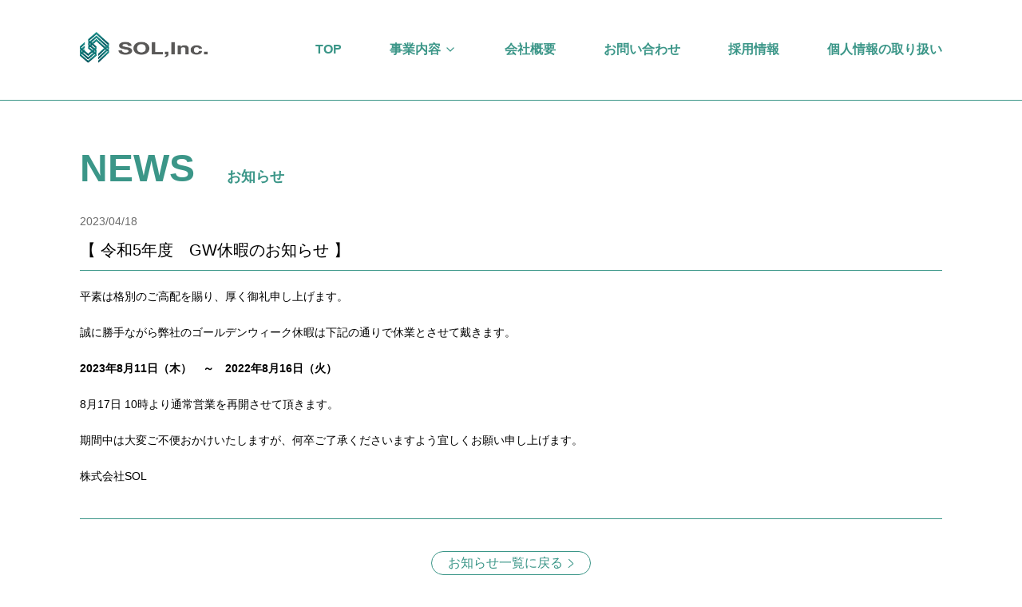

--- FILE ---
content_type: text/html; charset=UTF-8
request_url: https://sol-sol.co.jp/news/6384/
body_size: 6136
content:
<!DOCTYPE html>
<html lang="ja">
<head>
<meta charset="UTF-8">
<meta name="viewport" content="width=device-width,initial-scale=1">
<title>【 令和5年度　GW休暇のお知らせ 】｜株式会社SOL(エスオーエル)</title>
<!-- Google Tag Manager -->
<script>(function(w,d,s,l,i){w[l]=w[l]||[];w[l].push({'gtm.start':
new Date().getTime(),event:'gtm.js'});var f=d.getElementsByTagName(s)[0],
j=d.createElement(s),dl=l!='dataLayer'?'&l='+l:'';j.async=true;j.src=
'https://www.googletagmanager.com/gtm.js?id='+i+dl;f.parentNode.insertBefore(j,f);
})(window,document,'script','dataLayer','GTM-K3WR6QC');</script>
<!-- End Google Tag Manager --><meta name="description" content="平素は格別のご高配を賜り、厚く御礼申し上げます。 誠に勝手ながら弊社のゴールデンウィーク休暇は下記の通りで休業とさせて戴きます。 2023年8月11日（木）　～　2022年8月16日（火） 8月17日 10時より通常営業...">
    <meta name="robots" content="index, follow">
    <link rel="canonical" href="https://sol-sol.co.jp/news/6384/" />
	<meta property="og:title" content="【 令和5年度　GW休暇のお知らせ 】｜株式会社SOL(エスオーエル)">
    <meta property="og:description" content="平素は格別のご高配を賜り、厚く御礼申し上げます。 誠に勝手ながら弊社のゴールデンウィーク休暇は下記の通りで休業とさせて戴きます。 2023年8月11日（木）　～　2022年8月16日（火） 8月17日 10時より通常営業...">
    <meta property="og:url" content="https://sol-sol.co.jp/news/6384/">
    <meta property="og:type" content="article">
    <meta property="og:image" content="https://sol-sol.co.jp/wp-content/themes/sol_theme/img/common/ogp.jpg">
    <meta property="og:site_name" content="株式会社SOL(エスオーエル)">
    <meta name="twitter:title" content="【 令和5年度　GW休暇のお知らせ 】｜株式会社SOL(エスオーエル)">
    <meta name="twitter:description" content="平素は格別のご高配を賜り、厚く御礼申し上げます。 誠に勝手ながら弊社のゴールデンウィーク休暇は下記の通りで休業とさせて戴きます。 2023年8月11日（木）　～　2022年8月16日（火） 8月17日 10時より通常営業...">
    <meta name="twitter:card" content="summary">
    <meta name="twitter:url" content="https://sol-sol.co.jp/news/6384/">
    <meta name="twitter:image" content="https://sol-sol.co.jp/wp-content/themes/sol_theme/img/common/ogp.jpg">
<link rel="stylesheet" href="https://sol-sol.co.jp/wp-content/themes/sol_theme/style.css?20250418">
<script src="https://ajax.googleapis.com/ajax/libs/jquery/3.4.1/jquery.min.js"></script>
<script src="https://sol-sol.co.jp/wp-content/themes/sol_theme/js/slick.min.js"></script>
<script src="https://sol-sol.co.jp/wp-content/themes/sol_theme/js/ofi.min.js"></script>
<link href="https://use.fontawesome.com/releases/v5.0.6/css/all.css" rel="stylesheet">
<link href="https://fonts.googleapis.com/css2?family=Noto+Sans+JP:wght@300;500;900&display=swap" rel="stylesheet">
<script>
  (function(d) {
    var config = {
      kitId: 'ros3fvb',
      scriptTimeout: 3000,
      async: true
    },
    h=d.documentElement,t=setTimeout(function(){h.className=h.className.replace(/\bwf-loading\b/g,"")+" wf-inactive";},config.scriptTimeout),tk=d.createElement("script"),f=false,s=d.getElementsByTagName("script")[0],a;h.className+=" wf-loading";tk.src='https://use.typekit.net/'+config.kitId+'.js';tk.async=true;tk.onload=tk.onreadystatechange=function(){a=this.readyState;if(f||a&&a!="complete"&&a!="loaded")return;f=true;clearTimeout(t);try{Typekit.load(config)}catch(e){}};s.parentNode.insertBefore(tk,s)
  })(document);
</script>



<meta http-equiv="X-UA-Compatible" content="IE=edge">

<!-- favicon [ico/iphone/android] -->
<link rel="icon" href="https://sol-sol.co.jp/wp-content/themes/sol_theme/img/common/favicon.svg">
<link rel="apple-touch-icon" sizes="180x180" href="https://sol-sol.co.jp/wp-content/themes/sol_theme/img/common/favicon-192.png">
<link rel="icon" type="image/png" href="https://sol-sol.co.jp/wp-content/themes/sol_theme/img/common/favicon-192.png" sizes="192x192">
<link href="https://fonts.googleapis.com/css?family=Noto+Sans+JP&subset=japanese" rel="stylesheet">
<meta name='robots' content='max-image-preview:large' />
<link rel='stylesheet' id='wp-block-library-css'  href='https://sol-sol.co.jp/wp-includes/css/dist/block-library/style.min.css' type='text/css' media='all' />
<style id='global-styles-inline-css' type='text/css'>
body{--wp--preset--color--black: #000000;--wp--preset--color--cyan-bluish-gray: #abb8c3;--wp--preset--color--white: #ffffff;--wp--preset--color--pale-pink: #f78da7;--wp--preset--color--vivid-red: #cf2e2e;--wp--preset--color--luminous-vivid-orange: #ff6900;--wp--preset--color--luminous-vivid-amber: #fcb900;--wp--preset--color--light-green-cyan: #7bdcb5;--wp--preset--color--vivid-green-cyan: #00d084;--wp--preset--color--pale-cyan-blue: #8ed1fc;--wp--preset--color--vivid-cyan-blue: #0693e3;--wp--preset--color--vivid-purple: #9b51e0;--wp--preset--gradient--vivid-cyan-blue-to-vivid-purple: linear-gradient(135deg,rgba(6,147,227,1) 0%,rgb(155,81,224) 100%);--wp--preset--gradient--light-green-cyan-to-vivid-green-cyan: linear-gradient(135deg,rgb(122,220,180) 0%,rgb(0,208,130) 100%);--wp--preset--gradient--luminous-vivid-amber-to-luminous-vivid-orange: linear-gradient(135deg,rgba(252,185,0,1) 0%,rgba(255,105,0,1) 100%);--wp--preset--gradient--luminous-vivid-orange-to-vivid-red: linear-gradient(135deg,rgba(255,105,0,1) 0%,rgb(207,46,46) 100%);--wp--preset--gradient--very-light-gray-to-cyan-bluish-gray: linear-gradient(135deg,rgb(238,238,238) 0%,rgb(169,184,195) 100%);--wp--preset--gradient--cool-to-warm-spectrum: linear-gradient(135deg,rgb(74,234,220) 0%,rgb(151,120,209) 20%,rgb(207,42,186) 40%,rgb(238,44,130) 60%,rgb(251,105,98) 80%,rgb(254,248,76) 100%);--wp--preset--gradient--blush-light-purple: linear-gradient(135deg,rgb(255,206,236) 0%,rgb(152,150,240) 100%);--wp--preset--gradient--blush-bordeaux: linear-gradient(135deg,rgb(254,205,165) 0%,rgb(254,45,45) 50%,rgb(107,0,62) 100%);--wp--preset--gradient--luminous-dusk: linear-gradient(135deg,rgb(255,203,112) 0%,rgb(199,81,192) 50%,rgb(65,88,208) 100%);--wp--preset--gradient--pale-ocean: linear-gradient(135deg,rgb(255,245,203) 0%,rgb(182,227,212) 50%,rgb(51,167,181) 100%);--wp--preset--gradient--electric-grass: linear-gradient(135deg,rgb(202,248,128) 0%,rgb(113,206,126) 100%);--wp--preset--gradient--midnight: linear-gradient(135deg,rgb(2,3,129) 0%,rgb(40,116,252) 100%);--wp--preset--duotone--dark-grayscale: url('#wp-duotone-dark-grayscale');--wp--preset--duotone--grayscale: url('#wp-duotone-grayscale');--wp--preset--duotone--purple-yellow: url('#wp-duotone-purple-yellow');--wp--preset--duotone--blue-red: url('#wp-duotone-blue-red');--wp--preset--duotone--midnight: url('#wp-duotone-midnight');--wp--preset--duotone--magenta-yellow: url('#wp-duotone-magenta-yellow');--wp--preset--duotone--purple-green: url('#wp-duotone-purple-green');--wp--preset--duotone--blue-orange: url('#wp-duotone-blue-orange');--wp--preset--font-size--small: 13px;--wp--preset--font-size--medium: 20px;--wp--preset--font-size--large: 36px;--wp--preset--font-size--x-large: 42px;}.has-black-color{color: var(--wp--preset--color--black) !important;}.has-cyan-bluish-gray-color{color: var(--wp--preset--color--cyan-bluish-gray) !important;}.has-white-color{color: var(--wp--preset--color--white) !important;}.has-pale-pink-color{color: var(--wp--preset--color--pale-pink) !important;}.has-vivid-red-color{color: var(--wp--preset--color--vivid-red) !important;}.has-luminous-vivid-orange-color{color: var(--wp--preset--color--luminous-vivid-orange) !important;}.has-luminous-vivid-amber-color{color: var(--wp--preset--color--luminous-vivid-amber) !important;}.has-light-green-cyan-color{color: var(--wp--preset--color--light-green-cyan) !important;}.has-vivid-green-cyan-color{color: var(--wp--preset--color--vivid-green-cyan) !important;}.has-pale-cyan-blue-color{color: var(--wp--preset--color--pale-cyan-blue) !important;}.has-vivid-cyan-blue-color{color: var(--wp--preset--color--vivid-cyan-blue) !important;}.has-vivid-purple-color{color: var(--wp--preset--color--vivid-purple) !important;}.has-black-background-color{background-color: var(--wp--preset--color--black) !important;}.has-cyan-bluish-gray-background-color{background-color: var(--wp--preset--color--cyan-bluish-gray) !important;}.has-white-background-color{background-color: var(--wp--preset--color--white) !important;}.has-pale-pink-background-color{background-color: var(--wp--preset--color--pale-pink) !important;}.has-vivid-red-background-color{background-color: var(--wp--preset--color--vivid-red) !important;}.has-luminous-vivid-orange-background-color{background-color: var(--wp--preset--color--luminous-vivid-orange) !important;}.has-luminous-vivid-amber-background-color{background-color: var(--wp--preset--color--luminous-vivid-amber) !important;}.has-light-green-cyan-background-color{background-color: var(--wp--preset--color--light-green-cyan) !important;}.has-vivid-green-cyan-background-color{background-color: var(--wp--preset--color--vivid-green-cyan) !important;}.has-pale-cyan-blue-background-color{background-color: var(--wp--preset--color--pale-cyan-blue) !important;}.has-vivid-cyan-blue-background-color{background-color: var(--wp--preset--color--vivid-cyan-blue) !important;}.has-vivid-purple-background-color{background-color: var(--wp--preset--color--vivid-purple) !important;}.has-black-border-color{border-color: var(--wp--preset--color--black) !important;}.has-cyan-bluish-gray-border-color{border-color: var(--wp--preset--color--cyan-bluish-gray) !important;}.has-white-border-color{border-color: var(--wp--preset--color--white) !important;}.has-pale-pink-border-color{border-color: var(--wp--preset--color--pale-pink) !important;}.has-vivid-red-border-color{border-color: var(--wp--preset--color--vivid-red) !important;}.has-luminous-vivid-orange-border-color{border-color: var(--wp--preset--color--luminous-vivid-orange) !important;}.has-luminous-vivid-amber-border-color{border-color: var(--wp--preset--color--luminous-vivid-amber) !important;}.has-light-green-cyan-border-color{border-color: var(--wp--preset--color--light-green-cyan) !important;}.has-vivid-green-cyan-border-color{border-color: var(--wp--preset--color--vivid-green-cyan) !important;}.has-pale-cyan-blue-border-color{border-color: var(--wp--preset--color--pale-cyan-blue) !important;}.has-vivid-cyan-blue-border-color{border-color: var(--wp--preset--color--vivid-cyan-blue) !important;}.has-vivid-purple-border-color{border-color: var(--wp--preset--color--vivid-purple) !important;}.has-vivid-cyan-blue-to-vivid-purple-gradient-background{background: var(--wp--preset--gradient--vivid-cyan-blue-to-vivid-purple) !important;}.has-light-green-cyan-to-vivid-green-cyan-gradient-background{background: var(--wp--preset--gradient--light-green-cyan-to-vivid-green-cyan) !important;}.has-luminous-vivid-amber-to-luminous-vivid-orange-gradient-background{background: var(--wp--preset--gradient--luminous-vivid-amber-to-luminous-vivid-orange) !important;}.has-luminous-vivid-orange-to-vivid-red-gradient-background{background: var(--wp--preset--gradient--luminous-vivid-orange-to-vivid-red) !important;}.has-very-light-gray-to-cyan-bluish-gray-gradient-background{background: var(--wp--preset--gradient--very-light-gray-to-cyan-bluish-gray) !important;}.has-cool-to-warm-spectrum-gradient-background{background: var(--wp--preset--gradient--cool-to-warm-spectrum) !important;}.has-blush-light-purple-gradient-background{background: var(--wp--preset--gradient--blush-light-purple) !important;}.has-blush-bordeaux-gradient-background{background: var(--wp--preset--gradient--blush-bordeaux) !important;}.has-luminous-dusk-gradient-background{background: var(--wp--preset--gradient--luminous-dusk) !important;}.has-pale-ocean-gradient-background{background: var(--wp--preset--gradient--pale-ocean) !important;}.has-electric-grass-gradient-background{background: var(--wp--preset--gradient--electric-grass) !important;}.has-midnight-gradient-background{background: var(--wp--preset--gradient--midnight) !important;}.has-small-font-size{font-size: var(--wp--preset--font-size--small) !important;}.has-medium-font-size{font-size: var(--wp--preset--font-size--medium) !important;}.has-large-font-size{font-size: var(--wp--preset--font-size--large) !important;}.has-x-large-font-size{font-size: var(--wp--preset--font-size--x-large) !important;}
</style>
<link rel='stylesheet' id='contact-form-7-css'  href='https://sol-sol.co.jp/wp-content/plugins/contact-form-7/includes/css/styles.css?ver=5.4.2' type='text/css' media='all' />

<script type="application/ld+json">{
    "@context": "http://schema.org",
    "@type": "BreadcrumbList",
    "itemListElement": [
        
            {
                "@type": "ListItem",
                "position": 1,
                "item": {
                    "@id": "https://sol-sol.co.jp/",
                    "name": "株式会社SOL(エスオーエル)"
                }
            },
            {
                "@type": "ListItem",
                "position": 2,
                "item": {
                    "@id": "https://sol-sol.co.jp/news/",
                    "name": "お知らせ"
                }
            },
            {
                "@type": "ListItem",
                "position": 3,
                "item": {
                    "@id": "https://sol-sol.co.jp/news/6384/",
                    "name": "【 令和5年度　GW休暇のお知らせ 】"
                }
            }
        ]
    }
</script>
   <style>:root {
			--lazy-loader-animation-duration: 300ms;
		}
		  
		.lazyload {
	display: block;
}

.lazyload,
        .lazyloading {
			opacity: 0;
		}


		.lazyloaded {
			opacity: 1;
			transition: opacity 300ms;
			transition: opacity var(--lazy-loader-animation-duration);
		}</style><noscript><style>.lazyload { display: none; } .lazyload[class*="lazy-loader-background-element-"] { display: block; opacity: 1; }</style></noscript>
<meta name="facebook-domain-verification" content="33qlzau3qlwhzggucloclmtz3auh90" />
</head>

<body class="post-template-default single single-post postid-6384 single-format-standard" >

<!-- Google Tag Manager (noscript) -->
<noscript><iframe src="https://www.googletagmanager.com/ns.html?id=GTM-K3WR6QC" height="0" width="0" style="display:none;visibility:hidden"></iframe></noscript>
<!-- End Google Tag Manager (noscript) -->
<header id="top">
<div class="header-inner">
  
  <p class="header_banner"><a href="https://sol-sol.co.jp/"><img src="https://sol-sol.co.jp/wp-content/themes/sol_theme/img/common/logo.svg" alt="株式会社SOL(エスオーエル)"></a></p>
  <!-- PCメニュー  -->
  <div class="pc">
    <nav><div class="menu-header_menu-container"><ul id="menu-header_menu" class="menu"><li id="menu-item-5077" class="menu-item menu-item-type-custom menu-item-object-custom menu-item-home menu-item-5077"><a href="https://sol-sol.co.jp/">TOP</a></li>
<li id="menu-item-5014" class="menu-item menu-item-type-post_type menu-item-object-page menu-item-has-children menu-item-5014"><a href="https://sol-sol.co.jp/service/">事業内容</a>
<ul class="sub-menu">
	<li id="menu-item-6421" class="menu-item menu-item-type-post_type menu-item-object-page menu-item-6421"><a href="https://sol-sol.co.jp/service/consulting/">Webコンサルティング事業</a></li>
	<li id="menu-item-6420" class="menu-item menu-item-type-post_type menu-item-object-page menu-item-6420"><a href="https://sol-sol.co.jp/service/chintai/">賃貸仲介事業</a></li>
</ul>
</li>
<li id="menu-item-5015" class="menu-item menu-item-type-post_type menu-item-object-page menu-item-5015"><a href="https://sol-sol.co.jp/company/">会社概要</a></li>
<li id="menu-item-6315" class="menu-item menu-item-type-custom menu-item-object-custom menu-item-home menu-item-6315"><a href="https://sol-sol.co.jp/#main_contact">お問い合わせ</a></li>
<li id="menu-item-5628" class="menu-item menu-item-type-post_type menu-item-object-page menu-item-5628"><a href="https://sol-sol.co.jp/recruit/">採用情報</a></li>
<li id="menu-item-6433" class="menu-item menu-item-type-post_type menu-item-object-page menu-item-6433"><a href="https://sol-sol.co.jp/privacy_policy/">個人情報の取り扱い</a></li>
</ul></div></nav>
  </div>
  <!-- /PCメニュー -->

</div>

<!-- ハンバーガーメニュー -->

<div id="h-content">
  <div id="h-button"><p><span></span></p></div>
  <div id="h-pop_up" style="display:none;">
      <ul class="category-list">
       <div class="menu-header_menu-container"><ul id="menu-header_menu-1" class="menu"><li class="menu-item menu-item-type-custom menu-item-object-custom menu-item-home menu-item-5077"><a href="https://sol-sol.co.jp/">TOP</a></li>
<li class="menu-item menu-item-type-post_type menu-item-object-page menu-item-has-children menu-item-5014"><a href="https://sol-sol.co.jp/service/">事業内容</a>
<ul class="sub-menu">
	<li class="menu-item menu-item-type-post_type menu-item-object-page menu-item-6421"><a href="https://sol-sol.co.jp/service/consulting/">Webコンサルティング事業</a></li>
	<li class="menu-item menu-item-type-post_type menu-item-object-page menu-item-6420"><a href="https://sol-sol.co.jp/service/chintai/">賃貸仲介事業</a></li>
</ul>
</li>
<li class="menu-item menu-item-type-post_type menu-item-object-page menu-item-5015"><a href="https://sol-sol.co.jp/company/">会社概要</a></li>
<li class="menu-item menu-item-type-custom menu-item-object-custom menu-item-home menu-item-6315"><a href="https://sol-sol.co.jp/#main_contact">お問い合わせ</a></li>
<li class="menu-item menu-item-type-post_type menu-item-object-page menu-item-5628"><a href="https://sol-sol.co.jp/recruit/">採用情報</a></li>
<li class="menu-item menu-item-type-post_type menu-item-object-page menu-item-6433"><a href="https://sol-sol.co.jp/privacy_policy/">個人情報の取り扱い</a></li>
</ul></div>      </ul>
  </div>
</div>
<!-- /ハンバーガーメニュー -->
</header>
<main class="mainContents single">
	<article class="main">
		<div class="h1_contents"><h1>NEWS</h1><span>お知らせ</span></div>
		<section>
		<!--  -->
			<div class="post_date">
				<time>
				2023/04/18				</time>
			</div>	
			<h2>【 令和5年度　GW休暇のお知らせ 】</h2>
			<div class="content">
<p>平素は格別のご高配を賜り、厚く御礼申し上げます。</p>



<p>誠に勝手ながら弊社のゴールデンウィーク休暇は下記の通りで休業とさせて戴きます。</p>



<p><strong>2023年8月11日（木）　～　2022年8月16日（火）</strong></p>



<p>8月17日 10時より通常営業を再開させて頂きます。</p>



<p>期間中は大変ご不便おかけいたしますが、何卒ご了承くださいますよう宜しくお願い申し上げます。</p>



<p></p>



<p>株式会社SOL</p>
</div>
				
			<div class="more"><a href="https://sol-sol.co.jp/news/">お知らせ一覧に戻る</a></div>
		</section>
	</article>
</main>
<footer>
	<div class="footer-inner">
		<div class="footer-content">
						<div class="global-navi pc"><div class="menu-footer_menu-container"><ul id="menu-footer_menu" class="menu"><li id="menu-item-6288" class="menu-item menu-item-type-custom menu-item-object-custom menu-item-home menu-item-6288"><a href="https://sol-sol.co.jp/">TOP</a></li>
<li id="menu-item-5030" class="menu-item menu-item-type-post_type menu-item-object-page menu-item-5030"><a href="https://sol-sol.co.jp/service/">事業内容</a></li>
<li id="menu-item-5031" class="menu-item menu-item-type-post_type menu-item-object-page menu-item-5031"><a href="https://sol-sol.co.jp/company/">会社概要</a></li>
<li id="menu-item-6314" class="menu-item menu-item-type-custom menu-item-object-custom menu-item-home menu-item-6314"><a href="https://sol-sol.co.jp/#main_contact">お問い合わせ</a></li>
<li id="menu-item-6293" class="menu-item menu-item-type-custom menu-item-object-custom menu-item-6293"><a href="https://sol-sol.co.jp/recruit/">採用情報</a></li>
<li id="menu-item-6432" class="menu-item menu-item-type-post_type menu-item-object-page menu-item-6432"><a href="https://sol-sol.co.jp/privacy_policy/">個人情報の取り扱い</a></li>
</ul></div></div>
						<div class="logo"><a href="https://sol-sol.co.jp/"><img src="https://sol-sol.co.jp/wp-content/themes/sol_theme/img/common/f_logo.svg" alt="株式会社SOL(エスオーエル)" /></a>
			</div>				
						<a class="privacymark-logo" href="https://privacymark.jp/" target="_blank" rel="noopener"><img src="https://sol-sol.co.jp/wp-content/themes/sol_theme/img/common/privacymark_01.png" width="90" height="90" alt=""></a>
		</div>
	</div>
	<p class="small"><small>Copyright&copy 2022 株式会社SOL(エスオーエル) All Rights Reserverd.</small></p>
</footer>
<div id="page_top"><a href="#"></a></div>

<script>

$(function(){
// ページ下部固定ボタン表示非表示
    $(window).on('load resize',function(){
        btnOffset = $('footer').offset().top;
        winH = $(window).height();
    });
    $(function() {
        var pagetop = $('#page_top');
        pagetop.hide();
        $(window).scroll(function () {
            if ($(this).scrollTop() > btnOffset - winH) {
                pagetop.fadeIn();
            } else {
                pagetop.fadeOut();
            }
        });
    });
});



//ハンバーガーメニュー
var body = document.body;
var clientWidth = body.clientWidth;
var noScrollBarWidth = clientWidth;
var diff = 0;

$(document).on('click', function(e) {
  //クリックされた場所の判定
  if(!$(e.target).closest('#h-pop_up').length && !$(e.target).closest('#h-button').length){
    $('#h-pop_up').fadeOut();
    $('#h-content').removeClass('overlay');
    $('body').removeClass('h-pop');
  }else if($(e.target).closest('a').length){
      $('#h-pop_up').fadeOut();
      $('#h-content').removeClass('overlay');
      $('body').removeClass('h-pop');

  }else if($(e.target).closest('#h-button').length){
    //ポップアップの表示状態の判定
    if($('#h-pop_up').is(':hidden')){
      $('#h-pop_up').fadeIn();
      $('#h-content').addClass('overlay');
      $('body').addClass('h-pop');
    }else{
      $('#h-pop_up').fadeOut();
      $('#h-content').removeClass('overlay');
      $('body').removeClass('h-pop');
    }
  }
});
</script>




<script>
$(function(){
  $('.top_news > div > ul:nth-of-type(1) li').on('click', function(){
    if($(this).not('active')){
      
      // タブ周りの記述
      $(this).addClass('active').siblings('.top_news > div > ul:nth-of-type(1) li').removeClass('active');
      
      // コンテンツ部分の記述
      var index = $('.top_news > div > ul:nth-of-type(1) li').index(this);
      $('.top_news > div > div:not(.h2_contents,.more)').eq(index).addClass('active').siblings('.top_news > div > div:not(.h2_contents,.more)').removeClass('active');
    }
  });
});

</script>

<!--
<script>
//loop内のタイトル文字数をブラウザ幅で変化
$( '.loop_txt a' ).each( function() {
    var $_t = $( this );
    $_t.data( 'ownText', $_t.text() )
} );
  var w = false;
function setTitleSize3() {
  var body = document.body;
  var clientWidth = body.clientWidth;
  var $setElmTopics = $('.loop_txt a');
  var afterTxtTopics = '…'; // 文字カット後に表示するテキスト
  $setElmTopics.each(function(){
    if (clientWidth < 1320 ) {
      var cutFigureTopics = '17'; // カットする文字数
    }else if (clientWidth < 1320 ) {
      var cutFigureTopics = '17';
    }else{
      var cutFigureTopics = '50';
    }
  var textLength = $(this).text().replace(/\s+/g,'').length;
  var textTrim = $(this).text().substr(0,(cutFigureTopics))
    if(cutFigureTopics < textLength) {
        $(this).html(textTrim + afterTxtTopics).css({visibility:'visible'});
    } else if(cutFigureTopics >= textLength) {
        $(this).css({visibility:'visible'});
    }
  });
}
setTitleSize3();
var timer;
$( window ).resize( function() {
    if ( timer ) clearTimeout( timer );
    timer = setTimeout( setTitleSize3, 100 );
} );
</script>
-->




<script>
    var thanksPage = {
        6393: 'https://sol-sol.co.jp/lp/thanksgoogle02/',
        6299: 'https://sol-sol.co.jp/thanks/',
        6380: 'https://sol-sol.co.jp/thanks/',
        5: 'https://sol-sol.co.jp/thanks/',
        6367: 'https://sol-sol.co.jp/thanks/',
        6401: 'https://sol-sol.co.jp/lp/thankssuggest02/',
        6412: 'https://sol-sol.co.jp/thanks/',
    };
    document.addEventListener( 'wpcf7mailsent', function( event ) {
        location = thanksPage[event.detail.contactFormId];
    }, false );
</script><script type='text/javascript' src='https://sol-sol.co.jp/wp-includes/js/dist/vendor/regenerator-runtime.min.js?ver=0.13.9' id='regenerator-runtime-js'></script>
<script type='text/javascript' src='https://sol-sol.co.jp/wp-includes/js/dist/vendor/wp-polyfill.min.js?ver=3.15.0' id='wp-polyfill-js'></script>
<script type='text/javascript' id='contact-form-7-js-extra'>
/* <![CDATA[ */
var wpcf7 = {"api":{"root":"https:\/\/sol-sol.co.jp\/wp-json\/","namespace":"contact-form-7\/v1"}};
/* ]]> */
</script>
<script type='text/javascript' src='https://sol-sol.co.jp/wp-content/plugins/contact-form-7/includes/js/index.js?ver=5.4.2' id='contact-form-7-js'></script>
<script type='text/javascript' src='https://sol-sol.co.jp/wp-content/plugins/lazy-loading-responsive-images/js/lazysizes.min.js?ver=1622077424' id='lazysizes-js'></script>
</body>
</html>

--- FILE ---
content_type: text/css
request_url: https://sol-sol.co.jp/wp-content/themes/sol_theme/style.css?20250418
body_size: 17522
content:
@charset "UTF-8";
/*
Theme Name: SOL,Ink._theme
Version: 1.0
*/
/* リセット */
html, body, div, object, iframe, p, h1, h2, h3, h4, h5, h6,
blockquote, pre, abbr, address, cite, code, del, dfn, em, img,
ins, kbd, q, samp, small, strong, sub, sup, var, b, i, dl, dt, dd,
ol, ul, li, fieldset, form, label, legend, table, caption,
tbody, tfoot, thead, tr, th, td, article, aside, canvas, details,
figcaption, figure, footer, header, hgroup, menu, nav, section,
summary, time, mark, audio, video, main {
  margin: 0;
  padding: 0;
  border: 0;
  outline: 0;
  list-style: none;
}

address, em, strong, th, dfn, i, cite {
  font-style: normal;
}

html {
  scroll-behavior: smooth;
  font-size: 10px;
}

body {
  overflow-x: hidden;
  box-sizing: border-box;
  font-size: 1.4rem;
  -webkit-text-size-adjust: 100%;
}

article, aside, details, figcaption, figure,
footer, header, hgroup, menu, nav, section, main {
  display: block;
}

img {
  border: 0;
  max-width: 100%;
  height: auto;
  object-fit: cover;
  font-family: 'object-fit: cover;';
  /*IE対策*/
  vertical-align: bottom;
  image-rendering: -webkit-optimize-contrast;
  /*Chrome対策*/
  image-rendering:auto;
}

ul {
  list-style: none;
}

a {
  margin: 0;
  padding: 0;
  vertical-align: baseline;
  background: transparent;
  text-decoration: none;
}

ins {
  text-decoration: none;
  color: #000;
  background-color: #ff9;
}

mark {
  font-weight: bold;
  font-style: italic;
  color: #000;
  background-color: #ff9;
}

del {
  text-decoration: line-through;
}

abbr[title],
dfn[title] {
  cursor: help;
  border-bottom: 1px dotted;
}

table {
  border-spacing: 0;
  border-collapse: collapse;
}

hr {
  display: block;
  height: 1px;
  margin: 1em 0;
  padding: 0;
  border: 0;
  border-top: 1px solid #ccc;
}

input {
  padding: 0px;
}

input, select {
  vertical-align: middle;
}

text, textarea, input {
  font-size: 16px;
  /* iphoneズーム対策 */
}

/* 基本設定 */
body {
  font-family: '游ゴシック', 'Yu Gothic', '游ゴシック体', YuGothic, 'Avenir','Meiryo', 'MS Pゴシック', sans-serif;
  background-color: #fff;
  line-height: 1.5;
  color: #000000;
}

a {
  color: #000000;
}

a:hover {
  opacity: 0.8;
}

@media (max-width: 760px) {
  a:hover {
    opacity: 1;
  }
}
h1, h2, h3, h4, h5, h6 {
  font-weight: bold;
  clear: both;
  color: #000000;
}

h1 {
  font-size: 2rem;
}

h2 {
  font-size: 1.6rem;
  margin: 0 0 20px 0;
}

.h1_contents h1 {
  font-size: 4rem;
  font-weight: bold;
  font-style: normal;
  display: inline-block;
  position: relative;
  margin-bottom: 0;
}

.h1_contents h1 span {
  font-size: 2.4rem;
  position: absolute;
  width: 100%;
  top: 13px;
  left: 100%;
  margin-left: 15px;
  white-space: nowrap;
}

.h1_contents > span {
  font-size: 1.6rem;
  margin-top: 19px;
  font-weight: bold;
}
.h2_contents {
  display: flex;
}
.h2_contents h2,.h2_contents span {
  font-size: 5rem;
  font-weight: bold;
  font-style: normal;
  display: inline-block;
  position: relative;
  margin-bottom: 0;
  color: #3B9688;
}
.top_news .h2_contents h2,.top_contact .h2_contents h2 {
  color: #fff;
}
.top_news .h2_contents span,.top_contact .h2_contents span {
  color: #fff;
}

.h2_contents > span {
  font-size: 1.8rem;
  display: block;
  margin-top: 30px;
  font-weight: bold;
  margin-left: 30px;
}

h3 {
  font-size: 1.7rem;
  margin: 40px 0 25px 0;
}

h4 {
  font-size: 1.5rem;
  margin: 2rem 0;
}

main {
  width: 100%;
  margin: 0 auto;
  min-height: 30vh;
  max-width: 1440px;
}

main:not(.front, .corporate) {
  padding-bottom: 100px;
}

.cb {
  clear: both;
}

.in {
  max-width: 1280px;
  margin: 0 auto;
}

.clearfix:after {
  content: "";
  display: block;
  clear: both;
}

table {
  border: 1px #ccc solid;
}

td {
  padding: 5px;
  border: 1px #ccc solid;
}

/***************
 パンくずリスト
****************/
#breadcrumb {
  text-align: left;
  clear: both;
  width: 100%;
  padding-top: 16px;
  box-shadow: 0px 7px 20px -15px rgba(0, 0, 0, 0.3) inset;
  border-bottom: solid 1px #E3E3E3;
  height: 50px;
  box-sizing: border-box;
}
#breadcrumb ul {
  font-size: 1.6rem;
  display: flex;
  flex-wrap: nowrap;
  list-style: none;
  clear: both;
  margin: 0;
  padding: 0;
  overflow-x: auto;
  white-space: nowrap;
  overflow-scrolling: touch;
  -webkit-overflow-scrolling: touch;
  max-width: 1320px;
  margin: 0 auto 0 auto;
}
#breadcrumb ul li + li::before {
  content: ">";
  margin: 0 25px;
  color: #E3E3E3;
}

@media (max-width: 1320px) {
  #breadcrumb ul {
    margin-left: 20px;
    margin-right: 20px;
  }
}
/***************
 メインコンテンツ共通
****************/
.mainContents {
  box-sizing: border-box;
  width: 100%;
}

article.main {
  box-sizing: border-box;
  width: 100%;
  margin-top: 125px;
}

.mv {
  display: block;
  max-width: 100%;
  margin: 0 auto;
  text-align: center;
}

/***************
 一覧ループ
****************/
article.main .loop a {
  display: block;
}

.loop h3 {
  margin: 0;
  font-size: 1.6rem;
  font-weight: normal;
}
.loop h3 a {
  color: #fff;
  display: block;
  padding: 20px 0 12px 0;
  width: 910px;
}
.loop h3 a:hover {
  opacity: none;
  color: #fff147;
}
.loop > li {
  border-bottom: solid 1px #fff;
}
.loop time {
  font-size: 1.6rem;
  margin-right: 70px;
  color: #fff;
  padding: 20px 0 12px 0;
}
.loop .loop_txt {
  display: flex;
  align-items: center;
  flex-wrap: nowrap;
}
.loop .post-categories {
  margin-right: 30px;
}
.loop .post-categories li {
  font-size: 1.4rem;
  text-align: center;
}
.loop .post-categories li a {
  display: inline-block;
  color: #fff;
  width: 110px;
  border-radius: 3px;
  height: 25px;
  box-sizing: border-box;
  padding-top: 1px;
  line-height: normal;
}
.loop .post-categories li.info a {
  background: #F64E6B;
}
.loop .post-categories li.press a {
  background: #268BC2;
}
.loop .post-categories li.recruit a {
  background: #178A58;
}

body:not(.home):not(.category) .loop > li {
  padding-top: 30px;
}
body:not(.home):not(.category) .loop > li h3 {
  width: 100%;
  margin-top: 0px;
  font-size: 1.8rem;
}
body:not(.home):not(.category) .loop > li h3 a {
  padding: 10px 0 30px 0;
  width: 100%;
}

.pagenation {
  text-align: center;
  line-height: 42px;
  margin-top: 80px;
  font-size: 1.6rem;
  display: inline-block;
}
.pagenation ul {
  display: flex;
  flex-wrap: nowrap;
  justify-content: center;
}
.pagenation ul li {
  width: 40px;
  height: 40px;
  border-radius: 10px;
  box-shadow: 2px 1px 6px -1px rgba(0, 0, 0, 0.15);
}
.pagenation ul li a {
  display: block;
  color: #707070;
}
.pagenation ul li + li {
  margin-left: 10px;
}
.pagenation ul li a:active, .pagenation ul li a:hover, .pagenation ul li.current, .pagenation ul li span.current {
  display: block;
  background: #555555;
  color: #fff;
  display: block;
  width: 40px;
  height: 40px;
  border-radius: 10px;
}

@media (max-width: 1320px) {
  .pagenation ul li, .pagenation ul li a:active, .pagenation ul li a:hover, .pagenation ul li.current, .pagenation ul li span.current {
    width: 45px;
    height: 45px;
  }
}

@media screen and (min-width: 769px) {
  .pc {
    display: block;
  }

  .sp {
    display: none;
  }

  a[href^="tel:"] {
    pointer-events: none;
  }
}

/************************
 トップページ
*************************/
body.home {
}

.no-webp body.home {
}

.top_heading {
  text-align: center;
  margin-bottom: 60px;
}
.top_heading img:nth-of-type(1) {
  margin-bottom: 30px;
}
.top_heading p {
  margin: 0;
}
.top_heading h1 {
  font-size: 6rem;
  margin-bottom: 100px;
  letter-spacing: 5px;
}
.top_heading p {
  font-size: 2.3rem;
  letter-spacing: 3px;
  font-weight: bold;
}

.top_news,.top_contact {
  margin-right: calc(50% - 50vw);
  margin-left: calc(50% - 50vw);
  background: #3B9688;
  padding-top: 60px;
}
.top_news > div,.top_contact > div {
  width: 100%;
  margin: 0 auto;
  max-width: 1080px;
  overflow: hidden;
}
.top_news > div > ul:nth-of-type(1) {
  display: flex;
  padding-bottom: 15px;
  border-bottom: solid 1px #E3E3E3;
  flex-wrap: wrap;
  margin-top: 60px;
}
.top_news > div > ul:nth-of-type(1) li {
  color: #636363;
  border: solid 1px #E3E3E3;
  border-radius: 24px;
  padding: 14px 20px 12px 20px;
  margin-right: 15px;
  margin-bottom: 15px;
  cursor: pointer;
  font-weight: bold;
}
.top_news > div > ul:nth-of-type(1) li.active {
  color: #FF4861;
}
.top_news > div > ul:nth-of-type(1) li:hover {
  opacity: 0.8;
}
.top_news > div > div:not(.h2_contents, .more) {
  display: none;
}
.top_news > div > div.active {
  display: block;
}
.top_news .loop {
  padding: 0 0 50px 10px;
}
.top_news .more {
  float: right;
  margin: -20px 20px 30px 0;
  border-radius: 15px;
}

.more {
  position: relative;
  display: block;
  width: 100px;
  font-size: 1.6rem;
  background: #fff;
}
.more a {
  display: block;
  text-align: center;
  height: 30px;
  box-sizing: border-box;
  color: #3b9688;
}
.more a p {
  display: flex;
  padding-left: 25px;
  font-size: 1.8rem;
  font-weight: 500;
}
.more a:before, .more a:after {
  position: absolute;
  top: 0;
  bottom: 0;
  left: 0;
  margin: auto;
  content: "";
  vertical-align: middle;
  transition: 0.2s;
}
.more a:before {
  left: 75px;
  top: -1px;
  width: 8px;
  height: 3px;
  border-top: 1px solid #3B9688;
  -webkit-transform: rotate(45deg);
  transform: rotate(45deg);
}
.more a:after {
  left: 75px;
  top: 4px;
  width: 8px;
  height: 3px;
  border-top: 1px solid #3B9688;
  -webkit-transform: rotate(45deg);
  transform: rotate(140deg);
}
/*.more a:hover:before {
  left: 238px;
  transition: 0.2s;
}
.more a:hover:after {
  left: 265px;
  transition: 0.2s;
}*/

.single .more a:before {
  left: 170px;
  top: -3px;
}
.single .more a:after {
  left: 170px;
  top: 3px;
}


.top_vision,
.top_attitude {
  margin-right: calc(50% - 50vw);
  margin-left: calc(50% - 50vw);
  background: #FFFFFF;
  box-shadow: 0px 20px 20px -25px rgba(0, 0, 0, 0.4) inset;
  padding-top: 120px;
  padding-bottom: 120px;
}
.top_vision > div,
.top_attitude > div {
  width: 100%;
  margin: 0 auto;
  max-width: 1320px;
  overflow: hidden;
  padding-right: 720px;
  box-sizing: border-box;
  background-size: contain;
  min-height: 560px;
}
.top_vision > div .h2_contents,
.top_attitude > div .h2_contents {
  padding-top: 80px;
  margin-bottom: 60px;
}
.top_vision > div .h2_contents h2:before,
.top_attitude > div .h2_contents h2:before {
  border-bottom: 4px solid #268BC2;
}
.top_vision > div p,
.top_attitude > div p {
  font-size: 1.6rem;
  margin: 0;
}
.top_vision > div p em,
.top_attitude > div p em {
  font-weight: bold;
  font-size: 24px;
  margin-bottom: 40px;
  display: block;
}

.no-webp .top_vision > div {
  background: url("img/common/bg_vision01.jpg") no-repeat top right;
  background-size: contain;
}

.top_attitude {
  box-shadow: none;
  padding-top: 0;
}

.no-webp .top_attitude > div {
  background: url("img/common/bg_vision02.jpg") no-repeat top left;
  background-size: contain;
}

.top_values {
  margin-right: calc(50% - 50vw);
  margin-left: calc(50% - 50vw);
  background: #FFFFFF;
  padding-bottom: 120px;
  padding-top: 70px;
}
.top_values > div {
  width: 100%;
  margin: 0 auto;
  max-width: 1080px;
  overflow: hidden;
  box-sizing: border-box;
}
.top_values > div .h2_contents,.top_contact > div .h2_contents {
  text-align: center;
  margin-bottom: 40px;
}
.top_values > div .h2_contents h2:before {
  border-bottom: 4px solid #268BC2;
}
.top_values > div ul {
  display: flex;
  justify-content: center;
  font-size: 1.6rem;
}
.top_values > div ul li {
  width: 440px;
  border-right: solid 1px #ECECEC;
  box-sizing: border-box;
  background: #3B9688;
  border: solid 10px #3B9688;
  border-radius: 10px;
  box-sizing: border-box;
}
.top_values > div ul li a {
  display: block;
}
.top_values > div ul li a:hover {
  opacity: 1;
}
.top_values > div ul li img {
  border-radius: 6px;
  transition-duration: 0.6s
}
.top_values > div ul li:hover img {
  border-radius: 50px;
  transition-duration: 0.6s;
}
.top_values > div ul li p {
  margin: 0;
}
.top_values > div ul li em {
  font-weight: 600;
  font-size: 2rem;
  text-align: center;
  display: block;
  margin-top: 10px;
  color: #fff;
}
.top_values > div ul li:nth-of-type(1) {
  background-size: 64px 73px;
}
.top_values > div ul li:nth-of-type(2) {
  background-size: 82px 79px;
  margin: 0 30px;
}
.top_values > div ul li:nth-of-type(3) {
  background-size: 85px 78px;
}

.top_works {
  margin-right: calc(50% - 50vw);
  margin-left: calc(50% - 50vw);
  background: url("img/common/bg_works.jpg.webp") no-repeat center;
  background-size: cover;
  padding-top: 120px;
  padding-bottom: 80px;
}
.top_works .h2_contents {
  text-align: center;
  margin: 0 0 50px 0;
  padding: 0;
  color: #FFFFFF;
}
.top_works .h2_contents h2 {
  color: #FFFFFF;
}
.top_works .h2_contents h2:before {
  border-bottom: 4px solid #EACF30;
}
.top_works p {
  color: #FFFFFF;
  text-align: center;
  font-size: 1.6rem;
}
.top_works p em {
  font-weight: bold;
  line-height: 6rem;
  display: block;
  font-size: 2.4rem;
  margin-bottom: 45px;
}
.top_works .more {
  margin-right: auto;
  margin-left: auto;
  border: solid 1px #FFFFFF;
  margin-top: 80px;
}
.top_works .more a {
  color: #FFFFFF;
}
.top_works .more :before {
  left: 233px;
  top: 5px;
  width: 34px;
  height: 1px;
  background: #FFFFFF;
}
.top_works .more :after {
  left: 260px;
  top: 4px;
  width: 6px;
  height: 5px;
  border-top: 1px solid #FFFFFF;
  -webkit-transform: rotate(45deg);
  transform: rotate(45deg);
}

.no-webp .top_works {
  background: url("img/common/bg_works.jpg") no-repeat center;
  background-size: cover;
}

/*.top_contact {
  margin-right: calc(50% - 50vw);
  margin-left: calc(50% - 50vw);
  background: #DBDBDB;
  padding-top: 120px;
  padding-bottom: 80px;
  text-align: center;
}*/
.top_contact .h2_contents {
  margin: 0 0 60px 0;
  padding: 0;
}
.top_contact .h2_contents h2:before {
  border-bottom: 4px solid #268BC2;
}
.contact_txt {
  color: #fff;
  padding-left: 450px;
  display: block;
}
.contact_txt span {
  display: block;
}
.contact_txt span:nth-child(2) {
  padding-left: 13px;
}
.contact_txt span:nth-child(2):before {
	content: '*';
	color: #dd0000;
	font-size: 1.4rem;
	display: block;
	position: relative;
	top: 8px;
	left: -12px;
	height: 6px;
    width: 13px;
  /* content: '*';
  color: #dd0000;
  font-size: 30px;
  display: block;
  position: relative;
  height: 6px;
  width: 13px;
  right: 0;
  top: 0px;
  left: -15px; */
}
.top_contact p {
  font-size: 2.4rem;
  font-weight: bold;
  margin: 0;
}
.top_contact dl {
  margin-top: 35px;
  display: flex;
  justify-content: center;
  font-size: 1.6rem;
}
.top_contact .more {
  font-size: 1.7rem;
  margin-left: auto;
  margin-right: auto;
  background: url("img/common/icon_contact.png") no-repeat 76px 28px;
}

.contact_bottom_txt p {
  font-size: 1.4rem;
  color: #fff;
  font-weight: unset;
  text-align: center;
  line-height: 1.7;
}

.footer-inner .lp_logo img {
  width: 320px;
}

/***************
 お知らせ（news）ページ
****************/
main.news{
    background-image: url(img/page/news/bg.png);
    margin-top: 120px;
    padding: 0;
    color: #595857;
    background-repeat: no-repeat;
    background-size: cover;
}
.news_list .loop {
  padding: 0 0 0 10px;
}
.news_list .loop_txt {
   
}
.news_list .loop > li {
  border-bottom: solid 1px #3B9688;
  padding-top: 15px;
}
.news_list .loop_txt time,.news .loop_txt h3 a {
  color: #595857;
}
.news_list .loop_txt time,.news .loop_txt h3 a:hover {
  color: #3B9688;
}


/***************
 LPページ
****************/
.lp_mainContents {
  margin: 0;
  max-width: 100%;
}
.lp_mainContents img {
  margin: 0 auto;
  display: block;
}
.lp_icon a:hover {
  opacity: 1
}
.lp_icon img {
  transition-duration: 0.3s;
}
.lp_icon img:hover {
  transition-duration: 0.3s;
  transform: scale(1.1);
}
.pc-lp .inner {
  margin: 0 auto;
  max-width: 1080px;
  padding: 80px 0;
}
.pc-lp .lp_container_1 .inner {
  max-width: 1232px;
  margin: 0 auto;
  padding-bottom: 0;
}
.lp_container_1 {
  background: #6B95C8;
}
.lp_container_1_bottom {
  background: #3B9688;
  padding-top: 15px;
}
.lp_container_1_bottom dl {
  display: flex;
}
.lp_container_1_bottom dl dt {

}
.lp_container_1_bottom dl dt img {

}
@media (min-width: 760px) {
  .lp_container_1_bottom dl dd {
    margin-left: 20px;
  }
  .lp_container_1_bottom dl dd:nth-of-type(1) {
    margin-left: 55px;
  }
}
.lp_container_1_bottom dl dd img {
}
.lp_container_2 {
  background: #fff;
}
.lp_container_3 {
  background: #6B76C8;
}
.lp_container_4 {
  background: #6B95C8;
}
.lp_container_5 {
  background: #fff;
}
.lp_container_6 {
  background: #6BB3C8;
}
.lp_container_6 .inner {
  padding: 50px 0;
}
.lp_container_7 {
  background: #6BC8B3;
}
.lp_container_8 {
  background: #fff;
}
.lp_container_8_bottom {
  background: #fff;
}
.lp_container_8_bottom img {
  width: 72%;
}
.lp_container_9 {
  background: #6B95C8;
}
.lp_container_10 {
  background: #fff;
}
.lp_container_10 img {
  width: 60%;
}
.lp_form dl {
  margin-top: 35px;
  display: flex;
  justify-content: center;
  font-size: 1.6rem;
}
.lp_container_9 img {
  width: 70%;
  margin: 40px auto;
  display: block;
}
.footer_lp {
  padding: 0;
  border-top: solid 1px #1C807C;
  margin-top: -100px;
}

/*******************
 SP サイドメニューが落ちる幅1280pxで設定
********************/
@media (max-width: 760px) {
  .pc {
    display: none;
  }

  .sp {
    display: block;
  }

  body {
    font-size: 1.4rem;
  }

  .h1_contents {
    margin: 40px 20px 20px 20px;
  }
  .h1_contents h1 {
    font-size: 2.6rem;
  }
  .h1_contents h1 span {
    font-size: 1.6rem;
    top: 7px;
  }
  .h1_contents > span {
    display: inline-block;
    margin-left: 15px;
    margin-top: 0;
  }
  .h1_contents > span.pc {
    display: none;
  }

  .h2_contents {
    margin: 30px 20px 0px 20px;
  }
  .h2_contents h2 {
    font-size: 3.4rem;
  }
  .h2_contents > span {
    display: inline-block;
    margin-left: 15px;
    margin-top: 15px;
    height: 30px;
    font-weight: normal;
  }

  body.home {
    padding-top: 95px;
  }
  .top_heading {
    margin-bottom: 10px;
  }
  .no-webp body.home {
    
  }
  .top_heading a {
    display: block;
  }
  .top_heading img:nth-of-type(1) {
    margin-bottom: 10px;
  }
  .top_heading h1 {
    font-size: 2.4rem;
    margin-bottom: 80px;
    text-align: center;
  }
  .top_heading h1 span {
    display: block;
  }
  .top_heading p {
    font-size: 1.6rem;
  }

  .top_news {
    border-top: solid 1px #E3E3E3;
  }
  .top_news > div > ul:nth-of-type(1) {
    margin-left: 20px;
    margin-right: 20px;
    border-bottom: none;
    margin-top: 45px;
  }
  .top_news > div > ul:nth-of-type(1) li {
    margin-right: 8px;
  }
  .top_news > div > div:not(:first-child):not(:last-child) {
    border-top: solid 1px #E3E3E3;
  }
  .top_news .more {
    font-size: 1.6rem;
  }
  .top_news .loop {
    padding: 0px 0 30px 3px;
  }
  .news_list .loop {
    padding: 0px 20px 0 20px;
  }
  .top_vision,
  .top_attitude {
    margin: 0 0 80px 0;
    padding: 0;
    box-shadow: none;
  }
  .top_vision > div,
  .top_attitude > div {
    max-width: inherit;
    min-height: inherit;
    padding-top: 100%;
  }
  .top_vision > div .h2_contents,
  .top_attitude > div .h2_contents {
    margin-bottom: 45px;
    padding-top: 0;
  }
  .top_vision > div .h2_contents > span,
  .top_attitude > div .h2_contents > span {
    display: inline-block;
    margin-left: 15px;
  }

  .top_vision > div p,
  .top_attitude > div p {
    margin-left: 30px;
    margin-right: 30px;
  }
  .top_vision > div p em,
  .top_attitude > div p em {
    font-size: 2rem;
  }

  .top_news,
  .top_attitude,
  .top_values,
  .top_contact {
    margin: 0;
    padding: 0;
    box-shadow: none;
  }
  .top_contact .contact_txt {
    padding: 0 10px
  }
  .top_news > div {
    max-width: inherit;
  }
  .top_news .active {
    margin: 0 20px 20px 20px;
  }
  .top_vision > div,
  .top_attitude > div {
    padding-right: 0;
  }

  .top_attitude > div {
    padding-left: 0;
    padding-bottom: 80px;
    border-bottom: solid 1px #E3E3E3;
  }

  .top_values {
    margin-bottom: 50px;
  }
  .top_values div p {
    font-size: 1.6rem;
  }
  .top_values div .h2_contents {
    margin-bottom: 20px;
    position: static;
  }
  .top_values div .h2_contents > span {
    position: static;
    display: block;
    margin-left: 15px;
    margin-top: 15px;
    font-weight: normal;
  }
  .top_values div ul {
    display: block;
    margin-left: 20px;
    margin-right: 20px;
  }
  .top_values div ul li {
    width: 100%;
    border-right: none;
    border: solid 6px #3B9688;
    border-radius: 6px;
  }
  .top_values div ul li a {
    display: flex;
  }
  .top_values div ul li a p {
    display: flex;
    flex-direction: column;
    justify-content: center;
    align-items: center;
  }
  .top_values div ul li:nth-of-type(1) {
  }
  .top_values div ul li:nth-of-type(2) {

  }
  .top_values div ul li:nth-of-type(3) {
  }
  .top_values > div ul li img {
    width: 50%;
    height: 50%;
  }
  .top_values > div ul li p {
    width: 100%;
  }
  .top_values > div ul li em {
    font-size: 1.5rem;
    margin: 0;
  }
  .top_values > div ul li:nth-of-type(2) {
    margin: 20px 0;
  }
  .top_works {
    background: url("img/common/bg_works_sp.jpg.webp") no-repeat center;
    background-size: cover;
    padding-top: 60px;
    margin: 0;
    padding-bottom: 100px;
  }
  .top_works > div {
    margin-right: 30px;
    margin-left: 30px;
  }
  .top_works .h2_contents {
    margin-bottom: 40px;
    position: relative;
  }
  .top_works .h2_contents > span {
    position: static;
    display: block;
    margin-left: 0;
    margin-top: 19px;
  }
  .top_works p em {
    line-height: 4.6rem;
    font-size: 2.2rem;
    margin-right: -10px;
    margin-left: -10px;
  }
  .top_works p em span {
    display: block;
  }

  .no-webp .top_works {
    background: url("img/common/bg_works_sp.jpg") no-repeat center;
    background-size: cover;
  }

  .top_contact {
    padding: 30px 15px 0;
  }
  .top_contact .h2_contents {
    margin-bottom: 40px;
    position: relative;
  }
  .top_contact .h2_contents > span {
	display: block;
    margin-left: 21px;
    margin-top: 0;
    font-size: 1.2rem;
    font-weight: bold;
    height: auto;
  }
  .top_contact p {
    font-size: 1.4rem;
    font-weight: normal;
  }

  .top_contact h2 {
    font-size: 2.5rem;
  }
  .top_contact > div .h2_contents {
    align-items: center;
    margin-bottom: 15px;
    position: relative;
  }
  .top_contact .contact_txt {
	padding: 0 10px;
    text-align: center;
  }
  .top_contact .contact_txt span:nth-child(2) {
	display: inline-block;
  }
  .sidebar {
    width: 100%;
    box-sizing: border-box;
    border: 0;
  }

  article.main {
    width: 100%;
    box-sizing: border-box;
  }

  body:not(.home) article.main {
    margin-top: 96px;
  }
  .inner {
    width: 94%;
    margin: 0 auto;
  }
  .lp_container_1 .inner {
    width: 100%;
  }
  .lp_container_1 {
    padding-top: 20px; 
  }
  .lp_container_1 img {
  }
  .lp_container_1_bottom .inner > img {
    padding: 20px 0 5px 0;
    margin: 0 auto;
    width: 100%;
  }
  .lp_container_1_bottom2 img {
    width: 60%;
    margin: 0 auto;
  }
  .lp_container_1_bottom dl {
    padding-bottom: 10px;
  }
  .lp_container_1_bottom dl dt {
    width: 76%;
  }
  .lp_container_1_bottom dl dt img {
    text-align: left;
    display: inline-block;
  }
  .lp_container_1_bottom dl dd {
    padding: 0 2%;
  }
  .lp_container_1_bottom dl dd img {
    
  }
  .lp_container_1_bottom dd:nth-of-type(1) {
    width: 14%;
  }
  .lp_container_1_bottom dd:nth-of-type(2) {
    width: 12%;
  }
  .lp_container_1_bottom span{
    display: block;
  }
  .lp_container_2 ,.lp_container_3 ,.lp_container_7 ,.lp_container_8 ,.lp_container_11 {
    padding: 35px 0 25px 0;
  }
  .lp_container_4 {
    padding: 10px 0 30px 0;
  }
  .lp_container_4 .inner {
    width: 98%;
    padding-right: 2%;
  }
  .lp_container_5 .inner {
    width: 100%;
    background: #6B95C8;
  }
  .lp_container_6 {
    background: #6BB3C8
  }
  .lp_container_6 .inner {
    width: 100%;
    padding: 20px 0 30px 0;
  }
  .lp_container_7 {
    background: #6BC8B3;
  }
  .lp_container_9 {
    background: #fff;
    padding: 35px 0 40px 0;
  }
  .lp_container_9 .inner {
    width: 100%;
  }
  .lp_container_9 img {
    width: 100%;
    margin: 0;
  }
  .lp_container_10 {
    background: #6B95C8;
  }
  .lp_container_10 .inner {
    padding-top: 20px;
  }
  .lp_container_10 img {
    width: 100%;
  }
  .lp_container_10 .contact_txt {
    padding: 30px 30px 0;
  }
  .lp_container_10 .contact-form dl dd {
    margin-bottom: 10px;
  }
  .lp_container_10 .contact-form dl dd input {
    height: 40px;
  }
  .footer_lp .footer-inner .lp_logo img {
    width: 50%;
  }
  .footer-inner .logo {
    text-align: center;
    margin-bottom: 0;
  }

  header {
    height: 60px;
  }
  header .logo {
    max-width: 100%;
  }
  header .center_banner {
    width: 147px;
  }
  header .left_banner {
    width: 100px;
  }
  header .h-logo {
    text-align: center;
    width: 190px;
    margin: 0 auto 55px auto;
  }

  main {
    padding-top: 90px;
  }

  body.home main {
    padding-top: 0;
  }
  body.home main article {
    margin-top: 0;
  }

  .top-cam span {
    background: #fff;
    box-shadow: 0px 0 13px #ccc;
    bottom: 0;
  }
  .top-cam span img {
    width: 85%;
  }

  .select img {
    box-shadow: 0px 5px 20px #ccc;
  }

  aside .searchformBox {
    display: none;
  }

  .loop .loop_txt {
    flex-wrap: wrap;
  }
  .loop .loop_txt time {
    margin-right: 10px;
  }
  .loop > li {
    padding: 0;
  }
  .top_news > div > div:not(:first-child):not(:last-child) {
    border: none;
  }
  .loop h3 {
    width: 100%;
    font-size: 1.8rem;
  }
  .loop h3 a {
    padding: 0 0 15px 0;
    width: auto;
  }
  .loop .post-categories li a {
    font-size: 1.2rem;
    height: 22px;
    padding: 2px 10px 10px 10px;
    display: inline-block;
    width: auto;
    line-height: 1.5;
  }
  .loop time {
    padding: 15px 0 0px 0;
  }
  h1 {
    font-size: 1.6rem;
    padding: 0;
  }

  h2 {
    font-size: 1.5rem;
    position: relative;
  }
  h2 span {
    position: absolute;
    top: -5px;
  }

  h3 {
    font-size: 1.4rem;
  }

  .loop .loop_txt .excerpt {
    display: none;
  }

  .single .writer img {
    left: 10px;
  }

  .single .writer p,
  .single .writer span {
    margin-left: 120px;
    display: inline-block;
    line-height: 1.5rem;
    margin-right: 10px;
  }

  .single .relatedposts .cell {
    padding: 10px 0;
  }

  .post-right {
    width: 54%;
  }

  .slick-arrow {
    top: 42%;
    transform: translate(0, -42%);
    -webkit-transform: translate(0, -42%);
    -ms-transform: translate(0, -42%);
  }

  .slick-slide img {
    width: 100%;
  }

  .single .description {
    padding: 10px;
    line-height: 1.3rem;
    font-size: 1.4rem;
  }
}
/***************
 header
****************/
header {
  height: 125px;
  position: fixed;
  width: 100%;
  background: #FFFFFF;
  top: 0;
  z-index: 9999;
  border-bottom: solid 1px #3B9688;
}
header .header-inner {
  margin: 0 auto;
  position: relative;
  width: 100%;
  height: 125px;
  background: #FFFFFF;
  max-width: 1080px;
}
header .logo {
  max-width: 200px;
}
header .header_banner {
  position: absolute;
  margin-bottom: 10px;
  top: 40px;
  width: 375px;
}
#lp_top .header_banner {
  position: absolute;
  margin-bottom: 10px;
  top: 30px;
  width: 375px;
}
header .header_banner img {
    width: 160px;
    height: auto;
}
#lp_top .header_banner img {
    width: auto;
    height: auto;
}
header .left_banner {
  position: absolute;
  top: 50%;
  left: 0%;
  transform: translateY(-50%);
  -webkit-transform: translateY(-50%);
  -ms-transform: translateY(-50%);
}
header .front_in {
  border: 2px #ccc solid;
  width: 99px;
  position: fixed;
  margin: 25px 0 0 13px;
  text-align: center;
}
.header_nav {
  width: 42%;
  height: 80px;
  overflow: hidden;
  margin-left: 58%;
  padding: 20px 0;
}
.header_nav dl {
  display: flex;
}
.header_nav dl dt {
  padding: 5px;
}
.header_nav dl dt img {
  width: 320px;
}
.header_nav dl dd {
  padding: 10px 5px 5px;
}
.header_nav dl dd img {
  height: 50px;
}
.header_nav p{
  color: #3b9688;
  font-weight: bold;
  padding-left: 20px;
  font-size: 14px;
}
@media (max-width: 760px) {
  header {
    height: 95px;
  }
  header .header_banner {
    left: 20px;
    top: 25px;
    width: 215px;
  }
  header .header_banner img {
      width: 140px;
  }
  #lp_top .header_banner{
    top:15px;
    width: 190px;
  }
}
/*********************
 ヘッダーメニューPCメニュー
**********************/
header .pc nav {
  margin-top: 50px;
  font-size: 1.6rem;
  right: 0;
  position: absolute;
}
header .pc nav a {
  color: #3B9688;
}
header .pc .tel {
  float: right;
}
header .pc .tel p:last-child {
  font-size: 25px;
  font-weight: 900;
}
header .pc ul {
  display: -webkit-box;
  display: -ms-flexbox;
  display: flex;
  -ms-flex-wrap: wrap;
  flex-wrap: wrap;
}
header .pc ul li {
  width: auto;
  text-align: center;
  font-size: 1.6rem;
  font-weight: bold;
}
header .pc ul li + li {
  margin-left: 60px;
}
header .pc li.menu-item-has-children {
  position: relative;
  overflow: hidden;
  display: flex;
  align-items: center;
}
header .pc li.menu-item-has-children a {
  margin-right: 4px;
}
header .pc li.menu-item-has-children::after {
  content: '';
  display: block;
  width: 16px;
  height: 16px;
  background-image: url(img/common/icon_rightArrow.svg);
  background-size: cover;
  transform: rotate(90deg);
  -webkit-transition: all .3s;
  transition: all .3s;
}
header .pc li.menu-item-has-children ul {
  opacity: 0;
  width: 208px;
  padding: 20px 0 20px 20px;
  margin: 0;
  position: absolute;
  top: 34px;
  left: 0;
  box-shadow: 1px 1px 8px #0000001A;
  border-radius: 10px;
  -webkit-transition: all .3s;
  transition: all .3s;
  background: #ffffff;
}
header .pc li.menu-item-has-children {
  padding-bottom: 10px;
}
header .pc li.menu-item-has-children:hover {
  overflow: visible;
}
header .pc li.menu-item-has-children:hover ul {
  opacity: 1;
}
header .pc li.menu-item-has-children:hover::after {
  transform: rotate(270deg);
  }
header .pc li.menu-item-has-children ul li {
  width: 100%;
  margin: 0 0 15px 0;
  font-size: 1.4rem;
  text-align: left;
}
header .pc li.menu-item-has-children ul li:nth-last-of-type(1) {
  margin: 0;
  }
  header .pc li.menu-item-has-children ul a {
  position: relative;
  }
header .pc li.menu-item-has-children ul a::after {
  content: '';
  position: absolute;
  bottom: -2px;
  left: 0;
  width: 0;
  height: 1px;
  background-color: #3B9688;
  -webkit-transition: all .3s;
  transition: all .3s;
}
header .pc li.menu-item-has-children ul a:hover::after {
  width: 100%;
}

.overlay {
  display: none;
}

@media (max-width: 760px) {
  /******************
   ハンバーガーメニュー
  *******************/
  .overlay {
    display: block;
    height: 100vh;
    position: fixed;
    width: 100%;
    top: 0;
  }

  #h-button {
    width: 60px;
    cursor: pointer;
    position: fixed;
    right: 20px;
    top: 15px;
    height: 60px;
    box-shadow: 0px 3px 11px -5px rgba(0, 0, 0, 0.4);
    border-radius: 18px;
    background: #FFFFFF;
    z-index: 1;
  }
  #h-button span {
    background: #3B9688;
    height: 2px;
    width: 30px;
    display: block;
    border-radius: 10px;
    position: absolute;
    top: 18px;
    left: 0;
    right: 0;
    margin: auto;
  }
  #h-button span:before {
    content: '';
    background: #3B9688;
    height: 2px;
    width: 30px;
    display: block;
    border-radius: 10px;
    position: absolute;
    top: 10px;
    transition: all .3s ease-out;
  }
  #h-button span:after {
    content: '';
    background: #3B9688;
    height: 2px;
    width: 30px;
    display: block;
    border-radius: 10px;
    position: absolute;
    top: 20px;
    transition: all .3s ease-out;
  }

  #h-pop_up {
    text-align: center;
    background: #3B9688;
    padding: 0 100px 0 0;
    height: 100vh;
    max-height: 100vh;
    overflow-y: scroll;
    box-sizing: border-box;
  }
  #h-pop_up ul {
    text-align: left;
    background: #75c0b5;
    height: calc(100vh - 40px);
    padding: 40px 0 0 0;
    box-sizing: border-box;
  }
  #h-pop_up ul.sub-menu {
    height: auto;
    padding: 0;
  }
  #h-pop_up ul li a {
    font-weight: 600;
    font-size: 1.6rem;
    color: #fff;
    display: block;
    padding: 25px 0 25px 20px;
    box-sizing: border-box;
    position: relative;
  }
  #h-pop_up ul li a:after {
    position: absolute;
    bottom: 0;
    content: "";
    right: 10px;
    top: 25px;
    width: 24px;
    height: 24px;
    background-image: url('img/common/icon_rightArrow-white.svg');
    background-size: cover;
  }
  #h-pop_up .logo {
    margin: 110px auto 40px;
  }
  #h-pop_up dl dt {
    font-weight: bold;
    font-size: 1.6rem;
    margin-bottom: 10px;
    margin-top: 50px;
  }
  #h-pop_up dl dd .f_tel {
    height: 65px;
    width: 300px;
    margin: 40px auto 20px auto;
    text-align: center;
    font-weight: bold;
  }
  #h-pop_up dl dd .f_tel p {
    margin: 0;
  }
  #h-pop_up dl dd .f_tel a {
    font-size: 1.8rem;
    font-weight: normal;
    color: #000000;
    border: solid 1px #555555;
    border-radius: 35px;
    display: block;
    height: 65px;
    width: 300px;
    padding-top: 18px;
    padding-left: 20px;
    box-sizing: border-box;
    background: url("img/common/bg_tel.png.webp") no-repeat 40px center;
    background-size: 36px 34px;
  }
  #h-pop_up dl dd > p {
    font-size: 1.8rem;
  }
  #h-pop_up dl dd:last-of-type {
    font-size: 1.8rem;
    margin-left: 1.5rem;
  }

  .no-webp #h-pop_up dl dd .f_tel a {
    background: url("img/common/bg_tel.png") no-repeat 40px center;
    background-size: 36px 34px;
  }

  body.h-pop {
    overflow: hidden;
  }

  .overlay #h-button{
    background: none;
    box-shadow: 0 0 0;
  }
  .overlay #h-button span {
    background: none;
  }
  .overlay #h-button span:before {
    transform: rotate(45deg);
    transition: all .3s ease-out;
    top:9px;
    background:#fff;
  }
  .overlay #h-button span:after {
    transform: rotate(-45deg);
    top: 9px;
    transition: all .3s ease-out;
    background:#fff;
  }
}
@media (max-width: 760px) {
  header .pc {
    display: none;
  }

  header .sp {
    display: block;
  }

  header {
    position: absolute;
    background: none;
    box-shadow: none;
    border:0;
  }
  header .header-inner {
    background: none;
    height: auto;
  }
}
/***************
 single
****************/
.single .content,
.single-site .content {
  padding: 20px 0 20px 0;
  border-bottom: solid 1px #3B9688;
  margin: 0 0px 40px 0px;
}

.single .content a {
  color: #2b81ca;
}

.single .content .wp-block-file__button {
  color: #fff;
}

.single .content p {
  margin-bottom: 20px;
  line-height: 1.8;
}
.single time {
  font-size: 1.4rem;
  color: #6B6B6B;
}

.single .description {
  border: 1px #ccc solid;
  padding: 1rem 1rem;
}

.single .banner {
  text-align: center;
  margin: 40px 0;
}

.single .cat {
  display: -webkit-box;
  display: -ms-flexbox;
  display: flex;
  -ms-flex-wrap: wrap;
  flex-wrap: wrap;
  margin-bottom: 10px;
  position: relative;
}

.single .cat span {
  display: inline-block;
  width: 100px;
  margin-left: 7px;
}

.single .cat .post-categories {
  float: left;
}

.single .relate_h {
  margin-top: 3rem;
}

.single .relatedposts .cell {
  padding: 15px 10px;
  box-sizing: border-box;
  display: -webkit-box;
  display: -ms-flexbox;
  display: flex;
  -ms-flex-wrap: wrap;
  flex-wrap: wrap;
}

.single .relatedposts .cell img {
  width: 150px;
  height: 92px;
  margin-right: 10px;
}

.single .post-categories:after {
  content: "";
  display: block;
  clear: both;
}

.single .post-navigation {
  clear: both;
  margin-top: 20px;
}

.single .post-navigation div {
  width: 49%;
}

.single .post-navigation span {
  background: #ccc;
  width: 100%;
  display: block;
  text-align: center;
}

.single .post-navigation .prev {
  float: left;
}

.single .post-navigation .next {
  text-align: right;
  float: right;
}

.single .writer,
.single-site .writer {
  border: 1px #ccc solid;
  position: relative;
  height: 180px;
}

.single .writer p:first-child,
.single-site .writer p:first-child {
  background-color: #ccc;
  padding: 10px;
  margin: 0;
}

.single .writer img,
.single-site .writer img {
  border-radius: 50px;
  position: absolute;
  left: 40px;
  top: 65px;
  border: 1px #ccc solid;
}

.single .writer p,
.single-site .writer p {
  margin-left: 150px;
  font-weight: bold;
}

.single .writer span,
.single-site .writer span {
  margin-left: 150px;
}

iframe.wp-embedded-content {
  width: 100%;
  margin: 2rem auto;
}

.single code {
  background: #f3f4f5;
  display: inline-block;
  padding: 1rem;
  margin-bottom: 1rem;
  font-size: 1.4rem;
  line-height: 1.5;
  width: 100%;
  overflow: auto;
}
@media (max-width: 1320px) {
  .single code {
    max-width: 100%;
    width: inherit;
  }
}
/**************
 お問い合わせ
***************/
.wpcf7 {
  width: 100%;
  margin: 0 auto;
  max-width: 720px;
  overflow: hidden;
}
#wpcf7-f5-o1 dl {
}
#wpcf7-f5-o1 dl dt {
}
#wpcf7-f5-o1 dl dd {
}

/**************
 記事装飾用
***************/
.single .border,
.page .border {
  border: 1px #ccc solid;
  padding: 9px 17px;
  width: 90%;
  box-sizing: border-box;
}

.no-img {
  border: 1px #ccc solid;
}

.wp-block-media-text {
  margin: 10px 0;
}
.single h2 {
  font-size: 2rem;
  margin: 0 0 25px 0;
  padding-top: 10px;
  padding-bottom: 10px;
  border-bottom: solid 1px #3B9688;
  font-weight: normal;
}
.single .h2_contents {
  border-bottom: solid 1px #E3E3E3;
  padding-bottom: 60px;
  margin: 0 0 30px 0;
}
.single .post-categories {
  margin-right: 30px;
  margin-left: 30px;
}
.single .post-categories li {
  font-size: 1.4rem;
}
.single .post-categories li a:link,
.single .post-categories li a:visited {
  line-height: 1.5;
  display: inline-block;
  color: #fff;
  padding: 2px 0 2px 0;
  width: 110px;
  border-radius: 3px;
  text-align: center;
}
.single .post-categories li.info a {
  background: #F64E6B;
}
.single .post-categories li.press a {
  background: #268BC2;
}
.single .post-categories li.recruit a {
  background: #178A58;
}
.single .post_date {
  display: flex;
}
.single .more {
  margin: 0 auto 0 auto;
  width: 200px;
}
.single .more a {
  text-align: left;
  border: solid 1px;
  padding: 2px 5px 2px 20px;
  border-radius: 20px;
}

@media (max-width: 760px) {
  .single section {
    padding: 30px 20px;
  }
  .single section .post_date {
    margin: 0;
  }
  .single h2 {
    padding-top: 0;
  }
  .single .post-categories {
    margin-left: 10px;
  }
  .single .post-categories li {
    font-size: 1.2rem;
  }
  .single article .h2_contents {
    margin: 40px 0 40px 0;
    padding: 0 20px 40px 20px;
  }
  .single .content {
    padding: 40px 0;
  }
  .single .post_date {
    margin: 0 20px 0px 20px;
  }
}

/************************
 404エラー
*************************/
.error {
  text-align: center;
  height: 300px;
  margin: 135px auto 35px auto;
  max-width: 800px;
  padding: 120px 0;
}
.error p {
  margin: 2rem 0;
  width: 100%;
}



.private a {
  pointer-events: none;
}

/************************
 採用情報
*************************/
main.recruit article {
  margin-top: 0;
}
main.recruit article .recruit_main {
  margin-right: calc(50% - 50vw);
  margin-left: calc(50% - 50vw);
  margin-bottom: 100px;
  box-shadow: 0px -6px 14px -6px rgba(0, 0, 0, 0.3) inset;
}
@media (max-width: 1320px) {
  main.recruit article .recruit_main {
    box-shadow: none;
    border-bottom: solid 1px #E3E3E3;
    margin-bottom: 40px;
  }
}
main.recruit article .recruit_main .h1_contents {
  width: 1320px;
  height: 445px;
  margin: 0 auto 0 auto;
  padding-top: 120px;
  box-sizing: border-box;
  background: url("img/recruit/bg_main.png") no-repeat center right;
}
@media (max-width: 1320px) {
  main.recruit article .recruit_main .h1_contents {
    width: inherit;
    height: 200px;
    background: url("img/recruit/bg_main_sp.png") no-repeat center right;
    background-size: contain;
    padding-left: 10px;
    padding-top: 40px;
  }
  main.recruit article .recruit_main .h1_contents span {
    display: block;
    margin-left: 0;
    margin-top: 10px;
  }
}
main.recruit article .recruit_main .h1_contents h1:before {
  border-bottom: 4px solid #178A58;
}
main.recruit article .h2_contents h2:before {
  border-bottom: 4px solid #178A58;
}
main.recruit article .loop {
  border-top: solid 1px #E3E3E3;
  width: 1320px;
  padding-left: 20px;
  padding-right: 20px;
  margin-top: 60px;
  margin-bottom: 100px;
}
@media (max-width: 1320px) {
  main.recruit article .loop {
    width: inherit;
    margin-top: 35px;
  }
}
main.recruit article .loop li {
  padding-top: 0;
}
@media (max-width: 1320px) {
  main.recruit article .loop li {
    padding-top: 20px;
  }
}
main.recruit article .loop li h3 {
  width: inherit;
  font-size: 1.6rem;
}
@media (max-width: 1320px) {
  main.recruit article .loop li h3 {
    width: 100%;
  }
}
main.recruit article .loop li h3 a {
  padding-top: 30px;
  display: block;
  width: 1060px;
}
@media (max-width: 1320px) {
  main.recruit article .loop li h3 a {
    width: 100%;
    padding-top: 10px;
    padding-bottom: 20px;
  }
}
@media (max-width: 1320px) {
  main.recruit article .loop li .post-categories {
    margin-right: 0;
  }
}
main.recruit article .loop li .post-categories li {
  padding-top: 0;
}
main.recruit article .more {
  margin: -20px 0 60px 1000px;
}
@media (max-width: 1320px) {
  main.recruit article .more {
    margin: -20px auto 100px auto;
  }
}

.job_list {
  margin-right: calc(50% - 50vw);
  margin-left: calc(50% - 50vw);
  margin-bottom: 100px;
  padding: 130px 0 100px 0;
  background: #FAFAFA;
  box-shadow: 0px 0px 10px 2px rgba(0, 0, 0, 0.1);
}
@media (max-width: 1320px) {
  .job_list {
    box-shadow: none;
    padding: 60px 0 80px 0;
    margin-bottom: 60px;
  }
  .job_list .h2_contents {
    margin: 0 20px 0 20px;
  }
}
.job_list > div {
  width: 1320px;
  margin: 0 auto 0 auto;
}
@media (max-width: 1320px) {
  .job_list > div {
    width: inherit;
  }
}
.job_list > div .h2_contents h2:after {
  border-bottom: 4px solid #FFFFFF;
}
.job_list > div > ul {
  margin-top: 60px;
  margin-left: 80px;
  width: 1160px;
}
@media (max-width: 1320px) {
  .job_list > div > ul {
    width: inherit;
    margin: 65px 20px 0 20px;
  }
}
.job_list > div > ul > li {
  position: relative;
  margin-top: 30px;
  box-shadow: 0px 0px 10px 0px rgba(0, 0, 0, 0.15);
  display: flex;
  flex-wrap: wrap;
  align-items: flex-start;
  border-radius: 10px;
}
@media (max-width: 1320px) {
  .job_list > div > ul > li {
    position: static;
    box-shadow: 0px 0px 10px 0px rgba(0, 0, 0, 0.15);
    padding-bottom: 30px;
    margin-top: 40px;
    display: block;
  }
}
.job_list > div > ul > li > a:nth-of-type(1) {
  display: block;
  width: 300px;
  height: 100%;
}
@media (max-width: 1320px) {
  .job_list > div > ul > li > a:nth-of-type(1) {
    width: inherit;
  }
}
.job_list > div > ul > li > a:nth-of-type(1) img {
  position: absolute;
  width: 300px;
  height: 100%;
  min-height: 260px;
  left: 0;
  border-radius: 10px 0 0 10px;
  z-index: 1;
}
@media (max-width: 1320px) {
  .job_list > div > ul > li > a:nth-of-type(1) img {
    position: static;
    width: 100%;
    border-radius: 10px 10px 0 0;
  }
}
.job_list > div > ul > li > a:nth-of-type(1):before {
  position: absolute;
  content: '';
  display: inline-block;
  min-height: 260px;
  height: 100%;
  width: 100%;
  z-index: 1;
}
@media (max-width: 1320px) {
  .job_list > div > ul > li > a:nth-of-type(1):before {
    position: static;
    content: none;
  }
}
.job_list > div > ul > li > a:nth-of-type(1):hover:before {
  opacity: 0.8;
  background: #FFFFFF;
}
.job_list > div > ul > li > a:nth-of-type(2) {
  display: block;
  padding: 35px 0 0 50px;
  font-size: 2.2rem;
  font-weight: bold;
  box-sizing: border-box;
  width: 810px;
  margin-bottom: 30px;
}
@media (max-width: 1320px) {
  .job_list > div > ul > li > a:nth-of-type(2) {
    min-height: inherit;
    padding: 0;
    width: inherit;
  }
}
.job_list > div > ul > li > a:nth-of-type(2) p {
  padding-bottom: 15px;
}
@media (max-width: 1320px) {
  .job_list > div > ul > li > a:nth-of-type(2) p {
    margin: 0 30px 0 30px;
    padding-top: 30px;
    padding-bottom: 10px;
    font-size: 2rem;
  }
}
.job_list > div > ul > li > a:nth-of-type(2) p span {
  display: block;
  font-size: 1.6rem;
}
@media (max-width: 1320px) {
  .job_list > div > ul > li > a:nth-of-type(2) p span {
    font-size: 1.5rem;
  }
}
.job_list > div > ul > li > a:nth-of-type(2):before {
  content: '';
  width: 6px;
  height: 6px;
  border: 0;
  border-top: solid 2px #D1D1D1;
  border-right: solid 2px #D1D1D1;
  position: absolute;
  top: 78px;
  right: 50px;
  margin-top: -4px;
  transform: rotate(45deg);
}
@media (max-width: 1320px) {
  .job_list > div > ul > li > a:nth-of-type(2):before {
    content: none;
  }
}
.job_list > div > ul > li > a:nth-of-type(2) > ul {
  border-bottom: solid 1px #E9E9E9;
  font-size: 1.6rem;
  font-weight: normal;
  display: flex;
  padding-bottom: 20px;
}
@media (max-width: 1320px) {
  .job_list > div > ul > li > a:nth-of-type(2) > ul {
    padding: 0 10px 20px 10px;
    margin: 0 20px 0 20px;
  }
}
.job_list > div > ul > li > a:nth-of-type(2) > ul li {
  margin-left: 1em;
}
.job_list > div > ul > li > a:nth-of-type(2) > ul li:first-of-type {
  margin-left: 0;
}
.job_list > div > ul > li > ul {
  display: flex;
  flex-wrap: wrap;
  margin-left: 350px;
  margin-bottom: 20px;
  z-index: 2;
}
@media (max-width: 1320px) {
  .job_list > div > ul > li > ul {
    position: static;
    display: block;
    margin: 30px 20px 0 20px;
    text-align: center;
  }
}
.job_list > div > ul > li > ul li {
  margin-right: 20px;
  margin-bottom: 10px;
}
@media (max-width: 1320px) {
  .job_list > div > ul > li > ul li {
    margin: 15px 0 0 0;
  }
}
.job_list > div > ul > li > ul li a {
  font-size: 1.6rem;
  font-weight: bold;
  color: #FFFFFF;
  display: block;
  border-radius: 40px;
  background: #000000;
  padding: 13px 25px 12px 25px;
  line-height: 1.6;
}
@media (max-width: 1320px) {
  .job_list > div > ul > li > ul li a {
    padding: 15px;
  }
}
.job_list > div > ul li:first-of-type {
  margin-top: 0;
}
.job_list > div > ul > li.engineer > ul li a {
  background: #3756B2;
}
.job_list > div > ul > li.analysis > ul li a {
  background: #018F9A;
}
.job_list > div > ul > li.backoffice > ul li a {
  background: #D65727;
}

.recruit404 {
  text-align: center;
  background: #F5F5F5;
  margin-right: calc(50% - 50vw);
  margin-left: calc(50% - 50vw);
  margin-bottom: -100px;
  padding: 100px 0 100px 0;
}
@media (max-width: 1320px) {
  .recruit404 {
    padding: 60px 20px 100px 20px;
  }
  .recruit404 br {
    display: none;
  }
}
.recruit404 p {
  font-size: 1.6rem;
}
.recruit404 h2 {
  font-weight: bold;
  font-size: 2.4rem;
  margin-bottom: 20px;
}
@media (max-width: 1320px) {
  .recruit404 h2 {
    font-size: 1.8rem;
    margin-bottom: 35px;
  }
}
.recruit404 p:nth-of-type(1) {
  margin-bottom: 1em;
}
.recruit404 p:nth-of-type(1) br {
  display: none;
}
@media (max-width: 1320px) {
  .recruit404 p:nth-of-type(1) br {
    display: block;
  }
}

main.recruit article .recruit404 .more {
  margin: 80px auto 0 auto;
}

.h2_recruit {
  font-size: 2.4rem;
  border-left: solid 3px #178A58;
  padding-left: 20px;
  margin-bottom: 0;
}
@media (max-width: 1320px) {
  .h2_recruit {
    font-size: 2rem;
  }
}

.recruit_flow {
  margin: 0 10px 0 10px;
}
.recruit_flow ul {
  display: flex;
  flex-wrap: wrap;
  margin: 80px 0 50px 60px;
}
@media (max-width: 1320px) {
  .recruit_flow ul {
    display: block;
    margin: 40px 40px 50px 40px;
  }
}
.recruit_flow ul li {
  position: relative;
  width: 190px;
  height: 190px;
  border-radius: 10px;
  margin-right: 50px;
  font-weight: bold;
  font-size: 2rem;
  text-align: center;
  padding-top: 132px;
  box-sizing: border-box;
}
@media (max-width: 1320px) {
  .recruit_flow ul li {
    width: inherit;
    height: 100px;
    margin-right: 0;
    margin-bottom: 30px;
    padding-top: 40px;
    font-size: 1.6rem;
  }
}
.recruit_flow ul li:before {
  content: '';
  position: absolute;
  left: 0;
  top: -13px;
  z-index: 1;
  width: 42px;
  height: 25px;
}
@media (max-width: 1320px) {
  .recruit_flow ul li:before {
    left: 10px;
    top: -8px;
    width: 26px;
    height: 16px;
  }
}
.recruit_flow ul li:after {
  content: '';
  width: 0;
  height: 0;
  border-style: solid;
  border-width: 9px 0 9px 10px;
  border-color: transparent transparent transparent #C2C2C2;
  position: absolute;
  top: 50%;
  right: -30px;
  margin-top: -9px;
}
@media (max-width: 1320px) {
  .recruit_flow ul li:after {
    transform: rotate(90deg);
    margin-top: 0;
    right: 50%;
    top: inherit;
    bottom: -27px;
  }
}
.recruit_flow ul li:nth-of-type(1) {
  background: url("img/recruit/flow_icon01.svg") no-repeat center #F8F8F8;
}
@media (max-width: 1320px) {
  .recruit_flow ul li:nth-of-type(1) {
    background: url("img/recruit/flow_icon01.svg") no-repeat calc(50% - 55px) center #F8F8F8;
    padding-left: 40px;
  }
}
.recruit_flow ul li:nth-of-type(1):before {
  background: url("img/recruit/flow01.svg") no-repeat;
  background-size: contain;
}
.recruit_flow ul li:nth-of-type(2) {
  background: url("img/recruit/flow_icon02.svg") no-repeat center #F8F8F8;
}
@media (max-width: 1320px) {
  .recruit_flow ul li:nth-of-type(2) {
    background: url("img/recruit/flow_icon02.svg") no-repeat calc(50% - 55px) center #F8F8F8;
    padding-left: 30px;
  }
}
.recruit_flow ul li:nth-of-type(2):before {
  background: url("img/recruit/flow02.svg") no-repeat;
  background-size: contain;
}
.recruit_flow ul li:nth-of-type(3) {
  background: url("img/recruit/flow_icon03.svg") no-repeat center #F8F8F8;
}
@media (max-width: 1320px) {
  .recruit_flow ul li:nth-of-type(3) {
    background: url("img/recruit/flow_icon03.svg") no-repeat calc(50% - 55px) center #F8F8F8;
    padding-left: 60px;
  }
}
.recruit_flow ul li:nth-of-type(3):before {
  background: url("img/recruit/flow03.svg") no-repeat;
  background-size: contain;
}
.recruit_flow ul li:nth-of-type(4) {
  background: url("img/recruit/flow_icon04.svg") no-repeat center #F8F8F8;
}
@media (max-width: 1320px) {
  .recruit_flow ul li:nth-of-type(4) {
    background: url("img/recruit/flow_icon04.svg") no-repeat calc(50% - 55px) center #F8F8F8;
    padding-left: 40px;
  }
}
.recruit_flow ul li:nth-of-type(4):before {
  background: url("img/recruit/flow04.svg") no-repeat;
  background-size: contain;
}
.recruit_flow ul li:nth-of-type(5) {
  background: url("img/recruit/flow_icon05.svg") no-repeat center #F8F8F8;
  margin-right: 0;
}
@media (max-width: 1320px) {
  .recruit_flow ul li:nth-of-type(5) {
    background: url("img/recruit/flow_icon05.svg") no-repeat calc(50% - 55px) center #F8F8F8;
    padding-left: 40px;
    margin-bottom: 0;
  }
}
.recruit_flow ul li:nth-of-type(5):before {
  background: url("img/recruit/flow05.svg") no-repeat;
  background-size: contain;
}
.recruit_flow ul li:nth-of-type(5):after {
  content: none;
}
.recruit_flow > p {
  font-size: 1.6rem;
  text-align: center;
}
@media (max-width: 1320px) {
  .recruit_flow > p {
    text-align: left;
    margin: 0 10px 0 10px;
    margin-bottom: 1em;
  }
}
@media (max-width: 1320px) {
  .recruit_flow > p:last-of-type {
    margin-bottom: 0;
  }
}

.cat_contents > ul:nth-of-type(1) {
  display: flex;
  padding-bottom: 15px;
  border-bottom: solid 1px #E3E3E3;
  flex-wrap: wrap;
  margin-top: 60px;
}
.cat_contents > ul:nth-of-type(1) li {
  color: #FF4861;
  margin-right: 15px;
  margin-bottom: 15px;
  font-weight: bold;
}
.cat_contents > ul:nth-of-type(1) li a {
  color: #636363;
  display: block;
  border: solid 1px #E3E3E3;
  border-radius: 24px;
  padding: 14px 20px 12px 20px;
}
.cat_contents > ul:nth-of-type(1) li.active {
  border: solid 1px #E3E3E3;
  border-radius: 24px;
  padding: 14px 20px 12px 20px;
}
.cat_contents > div:not(:last-child) {
  display: none;
}
.cat_contents > div.active {
  display: block;
}
/*.cat_contents .loop {
  padding: 0 20px 0 20px;
}*/

body.category-news .cat_contents > ul:nth-of-type(1) .news a {
  color: #FF4861;
  pointer-events: none;
}

body.category-info .cat_contents > ul:nth-of-type(1) .info a {
  color: #FF4861;
  pointer-events: none;
}

body.category-recruit .cat_contents > ul:nth-of-type(1) .recruit a {
  color: #FF4861;
  pointer-events: none;
}

body.category-press .cat_contents > ul:nth-of-type(1) .press a {
  color: #FF4861;
  pointer-events: none;
}

@media (max-width: 1320px) {
  .cat_contents > ul:nth-of-type(1) {
    margin: 45px 20px 0 20px;
  }
  .cat_contents > ul:nth-of-type(1) li {
    margin-right: 8px;
  }
}
/*********************
 検索結果
**********************/
.search .no_keyword {
  padding: 30px 0;
  margin-bottom: 30px;
}

/***************
 お問い合わせ
****************/
.contact .h1_contents h1:before,
.thanks .h1_contents h1:before {
  border-bottom: 4px solid #268BC2;
}

.contact article section > p {
  font-size: 1.6rem;
  font-weight: bold;
  border-top: solid 1px #E3E3E3;
  border-bottom: solid 1px #E3E3E3;
  padding: 20px 0 20px 0;
  margin-bottom: 65px;
  margin-top: 60px;
}

.contact-form {
  width: 910px;
  margin: 0 auto;
  box-sizing: border-box;
}
.contact-form dl {
  display: flex;
  flex-wrap: wrap;
}
.contact-form dl dt {
  font-size: 1.6rem;
  font-weight: 500;
  width: 180px;
  height: 40px;
  position: relative;
  padding-top: 10px;
  box-sizing: border-box;
  color: #fff;
}
.contact-form dl dt:after {
  font-size: 1.4rem;
  font-weight: normal;
  color: #FFFFFF;
  border-radius: 15px;
  width: 50px;
  height: 25px;
  display: inline-block;
  vertical-align: bottom;
  box-sizing: border-box;
  text-align: center;
  padding-top: 2px;
  right: 0;
  line-height: 1.5;
}
.contact-form dl dt:nth-of-type(odd):after {
  content: '*';
  color: #dd0000;
  font-size: 1.6rem;
  text-align: left;
  padding: 0 0 0 3px;
  line-height: 3.2rem;
  width: auto;
}
.contact-form dl dd {
  width: 377px;
  margin-left: 15px;
  margin-bottom: 40px;
}
.contact-form dl dd:nth-last-child(1) {
  margin-bottom: 25px;
}
.contact-form dl dd input, .contact-form dl dd textarea, .contact-form dl dd select {
  font-family: '游ゴシック', 'Yu Gothic', '游ゴシック体', YuGothic, 'Avenir','Meiryo', 'MS Pゴシック', sans-serif;
  border: 1px solid #E3E3E3;
  text-align: left;
  padding: 5px;
  box-sizing: border-box;
  width: 350px;
  -webkit-appearance: none;
  width: 100%;
}
.contact-form dl dd select  {
  height: 40px;
  padding: 5px 12px;
  font-size: 1.6rem;
}
select::-ms-expand {
  display: none;
}
select {
  -webkit-appearance: none;
  -moz-appearance: none;
  appearance: none;
  border: none;
  background-image: url(./img/common/icon_arrow.svg);
  background-repeat: no-repeat;
  background-size: 15px 10px;
  background-position: right 10px center;
}
.contact-form dl dd input::placeholder, .contact-form dl dd textarea::placeholder {
  color: #BEBEBE;
  padding-left: 5px;
}
.contact-form dl dd input:focus, .contact-form dl dd textarea:focus {
  outline: none;
}
.contact-form dl dd input {
  height: 40px;
}
.contact-form dl dd textarea {
  height: 200px;
  max-width: 500px;
  resize: none;
}
.contact-form .contact__privacyPolicy {
	color: #fff;
	margin-bottom: 21px;
	text-align: center;
}
.contact-form p.contact__privacyPolicyText {
	font-size: 1.4rem;
	font-weight: 300;
	margin-bottom: 17px;
	line-height: 1.7;
}
.contact-form .contact__privacyPolicyLink {
	color: #FFEB00;
	font-weight: 500;
}
.contact-form .contact__privacyPolicyCheckbox input[type="checkbox"] {
	position: relative;
	width: 20px;
	height: 20px;
	-webkit-appearance: none;
	-moz-appearance: none;
	appearance: none;
	background-color: #fff;
	border-radius: 4px;
	cursor: pointer;
	margin: 0 7px 2px 0;
	flex-shrink: 0;
}
.contact-form .contact__privacyPolicyCheckbox input[type="checkbox"]:checked:before {
	content: "";
	background: url(img/common/icon_checkmark_green.svg)no-repeat center / contain;
	position: absolute;
	inset: 0;
	margin: auto;
	width: 14px;
	height: 10px;
}
.contact-form .contact__privacyPolicyCheckbox {
	text-align: center;
	color: #fff;
	font-size: 1.8rem;
	font-weight: 300;
}
.contact-form .contact__privacyPolicyCheckbox .wpcf7-list-item {
	margin: 0;
	display: block;
}
.contact-form .contact__privacyPolicyCheckbox .wpcf7-list-item-label::before, 
.contact-form .contact__privacyPolicyCheckbox .wpcf7-list-item-label::after {
	content: none;
}
.contact-form .contact__privacyPolicyCheckbox label {
	position: relative;
	display: flex;
    align-items: center;
	justify-content: center;
}
.contact-form .contact__privacyPolicyCheckbox label:after {
	content: '＊';
    color: #dd0000;
	font-size: 1.8rem;
	font-weight: 500;
}

/**************
 差し替え
***************/
.contact-form .submit {
  margin: 46px auto 80px;
  text-align: center;
  width: 290px;
  height: 50px;
  transition-duration: .4s;
}
@media (min-width: 760px) {
  .contact-form .submit:hover {
    margin: 39px auto 75px;
    height: 62px;
    width: 300px;
  }
}
.contact-form .submit input[type="submit"] {
  color: #3B9688;
  border: none;
  cursor: pointer;
  -webkit-appearance: none;
  background: #fff;
  font-size: 2rem;
  display: inline-block;
  position: revert;
  width: 100%;
  height: 100%;
  border-radius: 40px;
}
.lp_mainContents .contact-form .submit input[type="submit"] {
  color:#6B95C8;
}

/**************
 //差し替え
***************/
.grecaptcha-badge {
  visibility: hidden;
}

main.single .form_recruit dl dt:after {
  content: '任意';
  background: #A2A2A2;
}
main.single .form_recruit dl dt.hissu:after {
  content: '必須';
  background: #FC6A83;
}

@media (max-width: 760px) {
  .contact article section > p {
    font-size: 1.8rem;
    font-weight: normal;
    border-top: none;
    border-bottom: solid 1px #E3E3E3;
    padding: 0 20px 25px 20px;
    margin-top: 45px;
  }
  .contact-form {
    width: 100%;
    box-shadow: none;
    padding: 0;
  }
  .lp_form {
    padding: 0 30px;
  }
  .contact-form dl {
    display: block;
    margin-top: 30px;
  }
  .contact-form dl dt {
    width: 100%;
  }
  .contact-form dl dd {
    width: 100%;
    margin-left: 0;
    margin-bottom: 10px;
  }
  .contact-form dl dd input, .contact-form dl dd textarea {
    width: 100%;
  }
  .contact-form dl dd input {
    height: 40px;
  }
  .contact-form dl dd textarea {
    height: 300px;
    max-width: inherit;
  }
  .contact_bottom_txt p {
	text-align: left;
	font-size: 1.2rem;
	line-height: 2;
  }
  .contact-form .contact__privacyPolicyCheckbox {
    font-size: 1.3rem;
  }
  .contact-form .contact__privacyPolicy {
	text-align: left;
	margin-bottom: 7px;
  }
  .contact-form .contact__privacyPolicyCheckbox input[type="checkbox"] {
	width: 16px;
	height: 16px;
  }
  .contact-form p.contact__privacyPolicyText {
	font-size: 1.2rem;
	line-height: 1.58;
	margin-bottom: 7px;
  }
}
  .contact-form .contact-form dl dd textarea {
    margin-bottom: -6px;
  }

.wpcf7 .ajax-loader {
  display: block !important;
  margin-left: auto !important;
  margin-right: auto !important;
  top: -96px;
  background-color: #ffffff !important;
}
.wpcf7 .ajax-loader::before{
  background-color: #3B9688 !important;
}
.wpcf7 .ajax-loader::before{
  background-color: #6b95c8 !important;
}

.wpcf7 form.invalid .wpcf7-response-output,
.wpcf7 form.unaccepted .wpcf7-response-output{
    background: #fea2a2 !important;
    color: #ec0000 !important;
    border: 0 !important;
    text-align: center;
}

.wpcf7-not-valid-tip{
    color: #ec0000 !important;
    background: #fea2a2;
    display: inline-block !important;
    padding: 0 6px;
}


/***************
 お問い合わせ送信完了
****************/
.thanks article section section {
  background: url("img/page/thanks/bg_thanks.png") no-repeat center 80px;
  background-size: 60px 56px;
  text-align: center;
  padding-top: 170px;
  border-top: solid 1px #E3E3E3;
  margin-top: 60px;
}
.thanks article section section h3 {
  margin: 0;
  font-size: 2.4rem;
  margin-bottom: 35px;
}
.thanks article section section p {
  font-size: 1.6rem;
}
.thanks .more {
  margin: 100px auto 0 auto;
  width: auto;
}
.thanks .more a {
  text-align: center;
}
.thanks .more a:before,
.thanks .more a:after {
  content:none;
  width: auto;
}



@media (max-width: 1320px) {
  .thanks article section section {
    background: url("img/page/thanks/bg_thanks.png") no-repeat center 60px;
    background-size: 60px 56px;
    padding-top: 150px;
    padding-left: 30px;
    padding-right: 30px;
    border-top: none;
  }
  .thanks article section section h3 {
    font-size: 1.8rem;
    margin-bottom: 35px;
  }
  .thanks .more {
    margin: 80px auto 0 auto;
  }
}
/***************
 slick.css
****************/
/* Slider */
.slick-slider {
  position: relative;
  display: block;
  box-sizing: border-box;
  -webkit-user-select: none;
  -moz-user-select: none;
  -ms-user-select: none;
  user-select: none;
  -webkit-touch-callout: none;
  -khtml-user-select: none;
  -ms-touch-action: pan-y;
  touch-action: pan-y;
  -webkit-tap-highlight-color: transparent;
}

.slick-list {
  position: relative;
  display: block;
  overflow: hidden;
  margin: 0;
  padding: 0;
}

.slick-list:focus {
  outline: none;
}

.slick-list.dragging {
  cursor: pointer;
  cursor: hand;
}

.slick-slider .slick-track,
.slick-slider .slick-list {
  -webkit-transform: translate3d(0, 0, 0);
  -moz-transform: translate3d(0, 0, 0);
  -ms-transform: translate3d(0, 0, 0);
  -o-transform: translate3d(0, 0, 0);
  transform: translate3d(0, 0, 0);
}

.slick-track {
  position: relative;
  top: 0;
  left: 0;
  display: block;
  margin-left: auto;
  margin-right: auto;
}

.slick-track:before,
.slick-track:after {
  display: table;
  content: '';
}

.slick-track:after {
  clear: both;
}

.slick-loading .slick-track {
  visibility: hidden;
}

.slick-slide {
  display: none;
  float: left;
  height: 100%;
  min-height: 1px;
}

[dir='rtl'] .slick-slide {
  float: right;
}

.slick-slide img {
  display: block;
}

.slick-slide.slick-loading img {
  display: none;
}

.slick-slide.dragging img {
  pointer-events: none;
}

.slick-initialized .slick-slide {
  display: block;
}

.slick-loading .slick-slide {
  visibility: hidden;
}

.slick-vertical .slick-slide {
  display: block;
  height: auto;
  border: 1px solid transparent;
}

.slick-arrow.slick-hidden {
  display: none;
}

/***************
 slick-theme.css
****************/
/* Slider */
.slick-loading .slick-list {
  background: #fff url("./ajax-loader.gif") center center no-repeat;
}

/* Icons */
@font-face {
  font-family: 'slick';
  font-weight: normal;
  font-style: normal;
  src: url("./fonts/slick.eot");
  src: url("./fonts/slick.eot?#iefix") format("embedded-opentype"), url("./fonts/slick.woff") format("woff"), url("./fonts/slick.ttf") format("truetype"), url("./fonts/slick.svg#slick") format("svg");
}
/* Arrows */
.slick-prev,
.slick-next {
  font-size: 0;
  line-height: 0;
  position: absolute;
  top: 50%;
  display: block;
  width: 20px;
  height: 20px;
  padding: 0;
  -webkit-transform: translate(0, -50%);
  -ms-transform: translate(0, -50%);
  transform: translate(0, -50%);
  cursor: pointer;
  color: transparent;
  border: none;
  outline: none;
  background: transparent;
}

.slick-prev:hover,
.slick-prev:focus,
.slick-next:hover,
.slick-next:focus {
  color: transparent;
  outline: none;
  background: transparent;
}

.slick-prev:hover:before,
.slick-prev:focus:before,
.slick-next:hover:before,
.slick-next:focus:before {
  opacity: 1;
}

.slick-prev.slick-disabled:before,
.slick-next.slick-disabled:before {
  opacity: .25;
}

.slick-prev:before,
.slick-next:before {
  font-family: 'slick';
  font-size: 20px;
  line-height: 1;
  opacity: .75;
  color: white;
  -webkit-font-smoothing: antialiased;
  -moz-osx-font-smoothing: grayscale;
}

.slick-prev {
  left: -25px;
}

[dir='rtl'] .slick-prev {
  right: -25px;
  left: auto;
}

.slick-prev:before {
  content: '←';
}

[dir='rtl'] .slick-prev:before {
  content: '→';
}

.slick-next {
  right: -25px;
}

[dir='rtl'] .slick-next {
  right: auto;
  left: -25px;
}

.slick-next:before {
  content: '→';
}

[dir='rtl'] .slick-next:before {
  content: '←';
}

/* Dots */
.slick-dotted.slick-slider {
  margin-bottom: 30px;
}

.slick-dots {
  position: absolute;
  bottom: -25px;
  display: block;
  width: 100%;
  padding: 0;
  margin: 0;
  list-style: none;
  text-align: center;
}

.slick-dots li {
  position: relative;
  display: inline-block;
  width: 20px;
  height: 20px;
  margin: 0 5px;
  padding: 0;
  cursor: pointer;
}

.slick-dots li button {
  font-size: 0;
  line-height: 0;
  display: block;
  width: 20px;
  height: 20px;
  padding: 5px;
  cursor: pointer;
  color: transparent;
  border: 0;
  outline: none;
  background: transparent;
}

.slick-dots li button:hover,
.slick-dots li button:focus {
  outline: none;
}

.slick-dots li button:hover:before,
.slick-dots li button:focus:before {
  opacity: 1;
}

.slick-dots li button:before {
  font-family: 'slick';
  font-size: 6px;
  line-height: 20px;
  position: absolute;
  top: 0;
  left: 0;
  width: 20px;
  height: 20px;
  content: '•';
  text-align: center;
  opacity: .25;
  color: black;
  -webkit-font-smoothing: antialiased;
  -moz-osx-font-smoothing: grayscale;
}

.slick-dots li.slick-active button:before {
  opacity: .75;
  color: black;
}

/***************
 フッター
****************/
body:not(.home) footer {
  clear: both;
  padding: 20px 0 0 0;
  border-top:1px #3B9688 solid;
}
footer {
  clear: both;
  padding: 80px 0 0 0;
}
footer .global-navi {
  padding-top: 5px;
}
footer .global-navi ul {
  display: flex;
  flex-wrap: wrap;
  justify-content: center;
  margin: 0 auto;
}
footer .global-navi ul li {
  text-align: center;
  margin-left: 45px;
}

footer .global-navi li:first-child {
  margin-left: 0px;
}

footer .global-navi li a {
  font-weight: bold;
  color: #3B9688;
  font-size: 1.6rem;
}

footer .global-navi ul.sub-menu {
  width: 100%;
  margin: 0;
}

footer .global-navi .sub-menu li {
  width: 100%;
}

.footer-inner {
  width: 100%;
  margin: 0 auto;
  max-width: 1320px;
  overflow: hidden;
  box-sizing: border-box;
}
.footer-inner div:nth-of-type(1) > dl {
  font-size: 1.6rem;
}
.footer-inner div:nth-of-type(1) > dl iframe {
  display: none;
}
.footer-inner div:nth-of-type(1) > dl > dt {
  margin-top: 20px;
  margin-bottom: 20px;
  font-weight: bold;
}
.footer-inner div:nth-of-type(1) > dl dd dl {
  display: flex;
}
.footer-inner p {
  margin: 0;
}

.footer-inner .logo {
  display: block;
  text-align: center;
  margin-top: 45px;
}

.footer-inner .logo img {
  
}
.footer-inner .logo a {
  display: inline-block;
}

.footer-content {
	max-width: 750px;
	margin: 0 auto;
	position: relative;
}

.footer-content .privacymark-logo {
	position: absolute;
	right: 0;
	bottom: 0;
	width: 90px;
	height: 90px;
	display: inline-block;
}


.small {
  text-align: center;
  clear: both;
  padding: 25px 0 20px 0;
}
.small small {
  font-size: 1.2rem;
}


@media (max-width: 760px) {
  footer {
    margin:0;
    padding:0;
    border:0;
  }
  body:not(.home) footer{
    border-top:0;
  }
  footer .global-navi {
    margin: 0;
  }
  footer .global-navi ul {
    margin-left: 0;
    flex-wrap: nowrap;
  }
  footer .global-navi ul li {
    line-height: initial;
    margin-left: 0;
    border-top: solid 1px #E3E3E3;
    border-bottom: solid 1px #E3E3E3;
    border-left: solid 1px #E3E3E3;
    flex-grow: 1;
  }
  footer .global-navi ul li a {
    font-size: 1.4rem;
    font-weight: bold;
    display: block;
    height: 80px;
    padding-top: 30px;
    box-sizing: border-box;
  }
  footer .global-navi ul li:nth-of-type(4) {
    border-right: solid 1px #E3E3E3;
  }
  footer .global-navi ul li:last-child {
    display: none;
  }

  .footer-inner {
    display: block;
    margin: 0 15px;
    border-top: 1px #3B9688 solid;
    box-sizing: border-box;
    width: auto;
  }

  .footer-inner .logo{
    margin-top:35px;
  }

  .footer-inner .logo img{
    width:40px;
  }

  .small{
    padding:10px 0;
  }

  .home .footer-inner {
    border:0;
  }
  .page-id-6294 .footer-inner {
    border:0;
  }

  .footer-inner div:nth-of-type(1) > dl {
    font-size: 1.6rem;
    display: none;
  }
  .footer-inner div:nth-of-type(1) > dl > dt {
    text-align: center;
  }
  .footer-inner div:nth-of-type(1) > dl iframe {
    display: block;
    width: 100%;
    height: 300px;
    margin-bottom: 40px;
  }
  .footer-inner div:nth-of-type(1) > dl dd dl {
    display: none;
  }
  .footer-inner div:nth-of-type(1) > dl > dd:last-child {
    text-align: center;
  }
  .footer-inner div:nth-of-type(1) > dl > dd:last-child p {
    margin: 0;
    text-align: left;
    display: inline-block;
  }
  .footer-inner .f_tel {
    height: 65px;
    width: 300px;
    margin: 40px auto 60px auto;
    text-align: center;
    font-weight: bold;
    display: none;
  }
  .footer-inner .f_tel p {
    margin: 0;
  }
  .footer-inner .f_tel a {
    font-size: 1.8rem;
    font-weight: normal;
    color: #000000;
    border: solid 1px #555555;
    border-radius: 35px;
    display: block;
    height: 65px;
    width: 300px;
    padding-top: 18px;
    padding-left: 20px;
    box-sizing: border-box;
    background: url("img/common/bg_tel.png.webp") no-repeat 40px center;
    background-size: 36px 34px;
  }
  .footer-inner p.sp {
    font-size: 1.6rem;
    font-weight: bold;
    text-align: center;
    margin-bottom: 120px;
  }

  .footer-content .privacymark-logo {
	width: 50px;
	height: 50px;
}

  body.home .footer-inner div:nth-of-type(1) > dl,
  body.home .footer-inner .f_tel {
    display: block;
  }

  .small small {
    font-size: 1rem;
  }

}



/**************
  差し替え分
**************/
main{
  padding-top:0;
  max-width:100%;
}

.mainContents .main .h1_contents,
.mainContents .main h2,
.mainContents .main section{
  max-width: 1080px;
  margin: 0 auto;
}

.h1_contents {
  width: 100%;
  margin: 0 auto;
  color: #3B9688;
  box-sizing: border-box;
}
.h1_contents h1 {
  color: #3B9688;
  margin: 50px 40px 20px 0;
  font-size: 4.8rem;
}

.h1_contents > span{
  font-size: 1.8rem;
}


@media screen and (max-width: 760px){
  .mainContents .main .h1_contents{
    color:#fff;
    background:#3B9688;
  }

  .h1_contents h1 {
    color:#fff;
    margin: 0;
    padding: 6px 0 7px 15px;
    font-size: 2.5rem;
  }
  .h1_contents > span{
    font-size:1.2rem;
  }
}

/************************
 事業内容
*************************/
main.service{
    background-image: url(img/page/service/bg.png);
    margin-top: 120px;
    padding: 0;
    color: #595857;
    background-repeat: no-repeat;
    background-size: contain;
}

main.service h2 {
  color:#595857;
  font-size: 2.2rem;
  margin: 50px auto;
}

main.service ul{
  display: flex;
  flex-wrap: wrap;
  margin: 40px auto 31px;
}

main.service ul li{
  width: calc(50% - 10px);
  box-shadow: 1px 1px 8px #0000001A;
  border-radius: 20px;
}

main.service ul li{
  margin-right: 20px;
  overflow: hidden;
  position: relative;
  z-index: 2;
}

main.service ul li:nth-of-type(2n){
  margin-right:0;
}

main.service ul li .service_itemWrap {
  display: flex;
  flex-direction: column;
  justify-content: space-between;
  width: 100%;
  height: 100%;
}

main.service ul li .service_itemWrap:hover {
	opacity: 1;
}

main.service ul li .service_itemWrap::after {
  content: '';
  position: absolute;
  top: 0;
  left: 0;
  display: block;
  width: 100%;
  height: 100%;
  z-index: -1;
  background: linear-gradient(to left, #ffffff 50%, #3B9688 50%) right;
  background-size: 200%;
  transition: .3s ease-out;
}
main.service ul li .service_itemWrap:hover::after{
  background-position: left;
}

main.service ul li .service_itemWrap:hover h3{
  color: #FFFFFF;
}
main.service ul li .service_itemWrap:hover p{
  color: #FFFFFF;
}
main.service ul li .service_itemWrap:hover a{
  color: #FFFFFF;
}

main.service h3{
  color:#3B9688;
  font-size:2.3rem;
  margin: 0;
  padding: 10px 20px 0;
}

main.service ul li p{
  font-size: 1.6rem;
  padding: 8px 20px 18px;
}

main.service .service_detailTxt {
  display: flex;
  align-items: center;
  justify-content: center;
  font-size: 2rem;
  padding: 0 30px 22px 0;
  color: #3B9688;
}

main.service .service_detailTxt::after {
  content: '';
  display: block;
  width: 24px;
  height: 24px;
  margin-left: 6px;
  background-image: url('img/common/icon_rightArrow.svg');
  background-size: cover;
  transition: transform 0.3s ease;
}
main.service .service_itemWrap:hover .service_detailTxt::after {
  background-image: url('img/common/icon_rightArrow-white.svg');
  transform: translateX(6px);
}

@media screen and (max-width: 760px){
  main.service{
    background:none;
    margin-top: 0;
  }
  main.service ul{
    flex-wrap:wrap;
    margin: 0 auto;
  }
  main.service ul li{
    width:100%;
    border-radius:0;
    margin-right:0;
    box-shadow: 0 0;
    margin-bottom: 15px;
  }
  main.service h3{
    font-size: 1.8rem;
	padding: 10px 18px 0;
  }
  main.service ul li p{
    font-size: 1.4rem;
    padding:  8px 18px 11px;
  }
  main.service .service_detailTxt {
    display: inline-block;
    position: relative;
    font-size: 1.8rem;
    padding: 21px 50px;
    margin: 0 47px 33px;
    box-shadow: 1px 1px 8px rgba(0, 0, 0, 0.16);
    border-radius: 50px;
    line-height: 1;
  }
  main.service .service_detailTxt:last-of-type {
    margin: 0 47px 18px;
  }

  main.service .service_detailTxt::after {
    position: absolute;
    top: 50%;
    right: 5.7%;
    width: 20px;
    height: 20px;
    transform: translateY(-50%);
  }
  main.service ul li .service_itemWrap:hover::after{
	display: none;
  }
  main.service ul li .service_itemWrap:hover h3{
	color: #3B9688;
  }
  main.service ul li .service_itemWrap:hover p{
	color: #595857;
  }
  main.service ul li .service_itemWrap:hover a{
	color: #3B9688;
  }
  main.service .service_itemWrap:hover .service_detailTxt::after {
	background-image: url('img/common/icon_rightArrow.svg');
  }
  main.service ul li .service_itemWrap::after {
    width: 0;
  }
}

/************************
 Webコンサルティング事業
*************************/
main.consulting{
  background-image: url(img/page/service/bg.png);
  margin-top: 120px;
  padding: 0;
  color: #595857;
  background-repeat: no-repeat;
  background-size: contain;
}

main.consulting h2 {
  color:#595857;
  font-size: 2.2rem;
  margin: 50px auto;
}

main.consulting ul{
  display: flex;
  flex-wrap: wrap;
  margin:90px auto 130px;
}

main.consulting ul li{
  width:30%;
  box-shadow: 1px 1px 8px #0000001A;
  border-radius: 20px;
  margin-bottom:60px;
}

main.consulting ul li{
  margin-right:3%;
  overflow: hidden;
}

main.consulting ul li:nth-of-type(3n){
  margin-right:0;
}

main.consulting h3{
  color:#3B9688;
  font-size:2.3rem;
  margin: 0;
  padding: 10px 18px 0;
}

main.consulting h3:before{
  content:'■';
}

main.consulting ul li p{
  font-size: 1.4rem;
  padding: 8px 18px 18px;
}

@media screen and (max-width: 760px){
  main.consulting{
    background:none;
    margin-top: 0;
  }
  main.consulting ul{
    flex-wrap:wrap;
    margin: 0 auto;
  }
  main.consulting ul li{
    width:100%;
    border-radius:0;
    margin-right:0;
    box-shadow: 0 0;
    margin-bottom: 15px;
  }
  main.consulting h3{
    font-size:1.8rem;
  }
  main.consulting ul li p{
    font-size:1.4rem;
  }
}


/************************
 賃貸仲介事業
*************************/
main.chintai{
  background-image: url(img/page/chintai/bg.png);
  margin-top: 120px;
  padding: 0;
  color: #595857;
  background-repeat: no-repeat;
  background-size: contain;
}
main.chintai h2 {
  color:#4D4C4A;
  font-size: 2.2rem;
  margin: 50px auto;
}
main.chintai .chintai_permitNum {
  color:#4D4C4A;
  font-size: 2.2rem;
  max-width: 1080px;
  margin: 30px auto 0;
}
main.chintai ul{
  display: flex;
  flex-wrap: wrap;
  margin: 30px auto 60px;
}
main.chintai ul li{
  width:100%;
  margin-bottom:40px;
  display: flex;
}
main.chintai ul li:nth-of-type(2n-1){
  flex-direction: row-reverse;
}
main.chintai ul img{
  width:50%;
  border-radius: 10px;
  box-shadow: 1px 1px 8px #0000001A;
}
main.chintai ul li div {
  margin: 0 0 0 50px;
}
main.chintai ul li:nth-of-type(2n-1) div {
  margin: 0 50px 0 0;
}
main.chintai h3{
  color:#3B9688;
  font-size: 2.3rem;
  margin-bottom: 12px;
  display: flex;
  align-items: center;
}
main.chintai h3 span{
  margin-right: 10px;
  display: inline-flex;
}
main.chintai h3 span img{
  width: auto;
  height: 20px;
  border-radius: 0;
  box-shadow: none;
}
main.chintai ul li p{
  font-size: 1.6rem;
  line-height: 2.4rem;
}
main.chintai .contact_txt span:nth-child(2):before {
  content: '*';
  color: #dd0000;
  font-size: 1.4rem;
  display: block;
  position: relative;
  top: 8px;
  left: -12px;
}
.chintai_contact {
  background: #3B9688;
  padding-top: 60px;
}
.chintai_contact dl {
  margin-top: 35px;
  display: flex;
  justify-content: center;
  font-size: 1.6rem;
}
  .chintai_contact .more {
  font-size: 1.7rem;
  margin-left: auto;
  margin-right: auto;
  background: url("img/common/icon_contact.png") no-repeat 76px 28px;
}
.chintai_contact > div {
  width: 100%;
  margin: 0 auto;
  max-width: 1080px;
  overflow: hidden;
}
.chintai_contact > div .h2_contents {
  text-align: center;
  margin: 0 0 60px 0;
  padding: 0;
}
.chintai_contact .h2_contents h2 {
  color: #fff;
  font-size: 5rem;
  margin: 0;
}
.chintai_contact .h2_contents span {
  color: #fff;
}
.chintai_contact .h2_contents h2:before {
  border-bottom: 4px solid #268BC2;
}
.chintai_contact .contact-form .mail-noDisp {
  display: none;
}
.chintai_contact .contact-form dl dt::after {
  content: '';
}
.chintai_contact .contact-form dl dt:nth-of-type(-n+4):after {
  content: '*';
  color: #dd0000;
  font-size: 1.6rem;
  text-align: left;
  padding: 0 0 0 3px;
  line-height: 3.2rem;
  width: auto;
}
.chintai_contact .contact-form dl dt:last-of-type:after {
  content: '*';
  color: #dd0000;
  font-size: 1.6rem;
  text-align: left;
  padding: 0 0 0 3px;
  line-height: 3.2rem;
  width: auto;
}
.chintai_contact .contact-form dl dd input[type='radio'] {
  height: 20px;
  width: 20px;
  border: 0;
  position: relative;
  cursor: pointer;
  padding: 0;
  margin: 0 8px 0 0;
}
.chintai_contact .contact-form dl dd input[type='radio']::before {
  display: block;
  position: absolute;
  content: '';
  height: 20px;
  width: 20px;
  border: 0;
  background: #fff;
  border-radius: 1px;
}
.chintai_contact .contact-form dl dd input[type='radio']:checked::after {
  display: block;
  content: '';
  position: absolute;
  left: 3px;
  top: 5px;
  background-image: url('img/common/icon-checked.svg');
  width: 14px;
  height: 10px;
}
.chintai_contact .contact-form dl dd:last-child {
  margin: 0 0 50px 15px;
  padding-top: 10px;
  font-size: 1.6rem;
  color: #ffffff;
}
.chintai_contact .contact-form dl dd:last-child label {
  display: flex;
  align-items: center;
}
.chintai_contact .contact-form dl .radio-wrap span:first-child {
  margin-left: 0;
}
.chintai_contact .contact-form .radio-inputWrap div {
  display: none;
  margin-top: 16px;
}

@media screen and (max-width: 760px){
  main.chintai{
    background:none;
    margin-top: 0;
  }
  main.chintai .chintai_permitNum {
    color:#FFFFFF;
    font-size: 1.5rem;
    max-width: 100%;
    padding: 0 0 13px 15px;
    margin: 0 auto;
  }
  main.chintai h3{
    font-size:1.8rem;
	margin: 13px 0 9px 0;
  }
  main.chintai h3 span{
	margin-right: 8px;
  }
  main.chintai h3 span img{
    height: 17px;
  }
  main.chintai ul{
    flex-wrap:wrap;
    margin: 0 auto;
  }
  main.chintai ul li{
    flex-direction: column;
    margin-bottom: 33px;
  }
  main.chintai ul li div{
    padding: 0 18px;
    margin: 0;
  }
  main.chintai ul li img{
    width: 100%;
    border-radius: 0;
  }
  main.chintai ul li p{
    font-size:1.4rem;
    line-height: 2rem;
  }
  main.chintai ul li:nth-of-type(2n-1){
    flex-direction: column;
  }
  main.chintai ul li:nth-of-type(2n-1) div{
    margin: 0;
  }
  .chintai_contact .contact-form {
    padding: 0;
  }
  .chintai_contact .contact_txt {
    padding: 0 10px;
    text-align: center;
  }
  .chintai_contact > div .h2_contents {
    align-items: center;
    margin-bottom: 15px;
    position: relative;
  }
  main.chintai .chintai_contact .h2_contents h2 {
    font-size: 2.5rem;
  }
  .chintai_contact {
    padding: 30px 15px 0px;
  }
  .chintai_contact .h2_contents > span {
    display: block;
    margin-left: 21px;
    margin-top: 0;
	font-size: 1.2rem;
	font-weight: bold;
	height: auto;
  }
  .chintai_contact p {
    font-size: 1.2rem;
    font-weight: normal;
  }
  .chintai_contact .contact_txt span:nth-child(2) {
    display: inline-block;
  }
  .chintai_contact dl {
    margin-top: 30px;
  }
  .chintai_contact .contact-form dl dd:last-child {
    padding-top: 0;
    margin: 0 0 20px 0;
  }
  .chintai_contact .contact-form dl dd input[type='radio'] {
    margin-left: 0;
  }
  .chintai_contact .contact-form dl dd:last-child span{
    margin-left: 0;
  }
  .chintai_contact .contact-form dl dd:last-child label{
    margin-right: 20px;
  }
  .chintai_contact .contact-form dl dd:last-child span.last label{
    margin-right: 0;
  }
  .chintai_contact .contact-form .radio-inputWrap div {
    margin-top: 8px;
  }
  .chintai_contact .contact-form .radio-inputWrap input::placeholder {
    font-size: 14px;
  }
  .chintai_contact .contact-form .submit {
    margin: 30px auto 60px;
  }
  .mainContents.chintai + footer {
    padding-top: 0;
  }
  .chintai + footer .footer-inner {
    border: none;
  }
  .chintai_contact .contact-form .contact__privacyPolicyCheckbox input[type="checkbox"] {
	width: 20px;
	height: 20px;
  }
  .chintai_contact .contact-form p.contact__privacyPolicyText {
	line-height: 1.58;
	margin-bottom: 7px;
  }
}

/************************
 Q&A
*************************/
main.qa{

}

main.qa dl{
  border:1px #3B9688 solid;
  font-size: 1.8rem;
  font-weight: 600;
}

main.qa dt{
  background:#3B9688;
  color:#fff;
  padding:25px 15px 25px 70px;
  position: relative;
  border-bottom: 1px #ffffff solid;
}

main.qa dt:last-of-type{
  border-bottom:0;
}

main.qa dd{
  padding:25px 15px 25px 70px;
  color:#3B9688;
  position: relative;
}

main.qa dt:before,
main.qa dd:before{
  content:'Q.';
  font-size: 3.9rem;
  position: absolute;
  left: 20px;
  top: 50%;
  transform: translateY(-50%);
  -webkit-transform: translateY(-50%);
  -ms-transform: translateY(-50%);
}
main.qa dd:before{
  content:'A.';
}
main.qa dd.qa-open{
  display: block;
}

@media screen and (min-width: 759px){
  main.qa dt{
    pointer-events: none;
  }
}
@media screen and (max-width: 760px){
  main.qa{
    padding-bottom: 15px;
  }

  .mainContents.qa section{
    margin-top:15px;
  }

  main.qa dl{
    font-size:1.4rem;
    line-height: 1.8rem;
  }

  main.qa dd{
    display: none;
    padding: 10px 40px 10px 40px;
  }

  main.qa dt span{
    position: absolute;
    right: 18px;
    width: 2px;
    height: 16px;
    background: #fff;
    top: 32%;
  }

  main.qa dt span:after{
    content: "";
    position: absolute;
    top: 7px;
    left: -7px;
    width: 16px;
    height: 2px;
    background: #fff;
  }

  main.qa dt{
    padding: 10px 40px 10px 40px;
  }

  main.qa dt.qa-open span{
    background:#3B9688;
  }

  main.qa dt:before,
  main.qa dd:before{
    font-size:1.6rem;
    left: 15px;
  }

}


/************************
 採用情報
*************************/
main.recruit{
    background-image: url(img/page/recruit/bg.png);
    margin-top: 120px;
    padding: 0;
    color: #595857;
    background-repeat: no-repeat;
    background-size: contain;
}

main.recruit .txt{
    max-width: 1080px;
    margin: 0 auto;
    font-size:2.2rem;
}
main.recruit .txt p{
  max-width:840px;
  text-align: left;
  margin-bottom:4rem;
}

main.recruit .txt p:last-of-type{
  font-weight:600;
}

main.recruit dl{
  display:flex;
  flex-wrap: wrap;
  margin:100px auto 140px;
}
main.recruit dl dt,
main.recruit dl dd{
  border-bottom:1px #3B9688 solid;
  font-size: 1.6rem;
  padding:15px 30px;
  box-sizing:border-box;
  line-height: 3rem;
}

main.recruit dl dt{
  width:20%;
  font-weight:600;
}

main.recruit dl dd{
  width:80%;
}

@media screen and (max-width: 760px){
  main.recruit{
    background:none;
    margin-top:0;
  }

  main.recruit dl{
    margin:15px auto 10px;
  }

  main.recruit dl dt,
  main.recruit dl dd{
    width: 100%;
    margin: 0 15px;
    font-size:1.3rem;
    line-height:2.3rem;
  }
  main.recruit dl dt{
    border:0;
    padding: 15px 15px 0;
  }
  main.recruit dl dd{
    padding: 0 15px 15px;
  }
  main.recruit dl dd:last-of-type{
    border:0;
  }
}



/************************
 会社概要
*************************/
main.company{
    background-image: url(img/page/company/bg.png);
    margin-top: 120px;
    padding: 0;
    color: #595857;
    background-repeat: no-repeat;
    background-size: contain;
}

main.company dl{
  display:flex;
  flex-wrap: wrap;
  width:660px;
  margin: 90px auto;

}
main.company dl dt,
main.company dl dd{
  border-bottom:1px #3B9688 solid;
  font-size: 1.6rem;
  padding:15px 30px;
  box-sizing:border-box;
  line-height: 3rem;
}

main.company dl dt{
  width:190px;
  font-weight:600;
}

main.company dl dd{
  width:470px;
}
main.company dl dt:last-of-type,
main.company dl dd:last-of-type{
  border:0;
}

@media screen and (max-width: 760px){
  main.company{
    background:none;
    margin-top:0;
  }

  main.company dl{
    margin:30px auto 10px;
    width:100%;
  }

  main.company dl dt,
  main.company dl dd{
    width: 100%;
    margin: 0 15px;
    font-size:1.4rem;
    line-height: 2.3rem;
  }
  main.company dl dt{
    border:0;
    padding: 8px 30px 0 5px;
  }
  main.company dl dd{
    padding: 0 15px 8px;
  }

  main.company dl dd:last-of-type{
    border:0;

  }
}


/************************
 ご利用料金
*************************/
main.price{
    background-image: url(img/page/price/bg.png);
    margin-top: 120px;
    padding: 0;
    color: #595857;
    background-repeat: no-repeat;
    background-size: contain;
}

main.price .main section h2{
  font-size: 2.4rem;
  margin-top: 25px;
}

main.price dl{
  display:flex;
  flex-wrap: wrap;
  width:1080px;
  max-width:100%;
  margin: 90px auto;

}
main.price dl dt,
main.price dl dd{
  border-bottom:1px #3B9688 solid;
  font-size: 1.6rem;
  padding:15px 30px;
  box-sizing:border-box;
  line-height: 3rem;
  position:relative;
}

main.price dl dt{
  width:55%;
  font-weight:600;
}

main.price dl dd{
  width:45%;
}
main.price dl dt:last-of-type,
main.price dl dd:last-of-type{
  border:0;
}

main.price dl dd span{
  display: block;
}

main.price dl dd.long span.att{
  font-size:1.2rem;
  position: absolute;
  bottom: 0;
  right: 5px;
}


@media screen and (max-width: 760px){
  main.price{
    background:none;
    margin-top:0;
  }

  main.price .main section h2{
    margin: 25px 0 0 15px;
    font-size: 1.6rem;
  }
  main.price dl{
    width: auto;
    margin: 15px 15px 70px;
    font-size:1.4rem;
    position: relative;
  }

  main.price dl dt,
  main.price dl dd{
    line-height: 2rem;
    font-size:1.4rem;
  }
  main.price dl dt{
    width:65%;
    padding: 10px 1px 8px 2px;
  }
  main.price dl dd{
    width:35%;
    padding: 10px 2px 8px 0;
    text-align: right;
  }

  main.price dl dd span{
    position: absolute;
    top: 50%;
    right: 0;
    transform: translate(0, -50%);
    -webkit-transform: translate(0, -50%);
    -ms-transform: translate(0, -50%);
  }

  main.price dl dt.long{
    width:42%;
  }

  main.price dl dd.long{
    width:58%;
    padding: 23px 2px 0;
  }

  main.price dl dd:last-of-type{
    border:0;
  }

  main.price dl dd.long span:after{
    content:'※';
  }

  main.price dl dd.long span:not(.att){
    position: static;
  }

  main.price dl dd.long span.att.pc{
    display: none;
  }

  main.price span.att.sp{
    position: absolute;
    width: 230px;
    bottom: -40px;
    right: 0;
    font-size: 1.4rem;
  }

  main.price dl dd.long span.att::after{
    content:none;
  }

}



/************************
 解決までの流れ
*************************/
main.guidance{
}

main.mainContents.guidance .h1_contents{
    background: #3B9688;
    color: #fff;
    max-width: 100%;
    text-align: center;
    position: relative;
}
main.mainContents.guidance section{
    max-width: 100%;
}
main.guidance h1{
  color:#fff;
    margin: 20px 0 0 0;
}
main.guidance .h1_contents span{
  position: absolute;
  top: 0;
  left: 50%;
  transform: translate(-50%, -50%);
  -webkit-transform: translate(-50%, -50%);
  -ms-transform: translate(-50%, -50%);
}
main.guidance ul{
  margin: 70px auto 0;
  color:#fff;
}

main.guidance ul li{
  box-shadow: 0px 6px 6px #e2e2e2;
  margin-bottom: 55px;
  padding: 0 0 30px 0;
  position: relative;
  z-index: 0;
}

main.guidance ul li div.box{
    display: flex;
    flex-wrap: nowrap;
    background: #3B9688;
    width: 900px;
    max-width:100%;
    margin: 0 auto;
    border-radius: 150px;
    padding: 10px 60px 10px 13px;
    box-sizing: border-box;
}

main.guidance ul li div > img{
    border-radius: 150px;
    width: 360px;
    height: fit-content;
}

main.guidance ul li div div{
    width: 380px;
    margin: 25px 0 0 35px;
}
main.guidance ul li div div:before,
main.guidance ul li div div:after{
  content:'';
  display: block;
  width:10px;
  height:10px;
  border-radius: 10px;
  background:#3B9688;
  position: absolute;
  bottom: -10px;
  left: 50%;
  transform: translate(-50%, -50%);
  -webkit-transform: translate(-50%, -50%);
  -ms-transform: translate(-50%, -50%);
}

main.guidance ul li div div:after{
  bottom: -30px;
}

main.guidance ul li div div img{
    vertical-align: middle;
    position: relative;
    bottom: 2px;
    margin-right: 30px;
}

main.guidance ul li h2{
  color:#fff;
  font-size:2.4rem;
  font-weight: 500;
}

main.guidance ul li p{
  font-size:1.7rem;
  font-weight: 500;
  margin-top:15px;
}

main.guidance ul li:after{
  content: '';
  display: block;
  background: #fff;
  width: 80px;
  height: 80px;
  position: absolute;
  bottom: -40px;
  left: calc(50% - 40px);
  transform: translate(-50%, -50%);
  -webkit-transform: translate(-50%, -50%);
  -ms-transform: translate(-50%, -50%);
  box-shadow: 4px 5px 6px #e2e2e2;
  transform: rotate(45deg);
  z-index: -1;
}

main.guidance ul li:last-of-type div div::before,
main.guidance ul li:last-of-type div div::after,
main.guidance ul li:last-of-type::after{
  content:none;
}

main.guidance ul li:last-of-type{
  box-shadow: 0 0 0;
  margin-bottom:0;
}

@media screen and (max-width: 760px){
  main.guidance{
    padding-bottom:0;
  }

  main.mainContents.guidance .h1_contents{
    text-align: left;
  }

  main.guidance h1{
    margin: 0;
    padding: 10px 15px;
  }

  main.guidance .h1_contents span{
    position: static;
    display: contents;
  }

  main.guidance ul{
    margin: 15px auto 0;
  }

  main.guidance ul li:after{
    content:none;
  }

  main.guidance ul li{
    box-shadow: 0 0 0;
    margin-bottom: 15px;
    padding: 0 0 15px 0;
  }

  main.guidance ul li h2{
    font-size: 1.2rem;
  }

  main.guidance ul li div.box{
    border-radius: 0;
    padding: 15px;
  }
  main.guidance ul li div > img{
    width: 140px;
    height: 97px;
  }

  main.guidance ul li div div{
    width: auto;
    margin: 0 0 0 13px;
  }

  main.guidance ul li div div img{
    width: 60px;
    margin-right: 5px;
  }

  main.guidance ul li p{
    font-size:1.2rem;
    line-height: 1.5rem;
    font-weight:400;
    margin-top: 5px;
  }

  main.guidance ul li div div:before{
    bottom:1px;
    width: 5px;
    height: 5px;
  }

  main.guidance ul li div div:after{
    bottom:-9px;
    width: 5px;
    height: 5px;
  }

}
/************************
 個人情報の取り扱い
*************************/
  main.privacy_policy .pc-none {
	display: none;
  }

  main.privacy_policy a {
	color: #595857;
  }

  main.privacy_policy .sec {
	color: #595857;
	margin-bottom: 89px;
  }

  main.privacy_policy #from_f {
  padding-top: 160px;
  margin-top: -160px;
  }

  main.privacy_policy .sec03 {
	margin-bottom: 0;
  }

  main.privacy_policy .sec_title {
	font-size: 24px;
	color: #595857;
	margin-bottom: 13px;
  }

  main.privacy_policy .sec03 .sec_title {
	margin-bottom: 40px;
  }

  main.privacy_policy .sec_txt {
	font-size: 22px;
	color: #595857;
	line-height: 1.6;
	margin-bottom: 48px;
  }

  main.privacy_policy .sec02 .sec_txt {
	margin-bottom: 39px;
  }

  main.privacy_policy .list_item:not(:last-child) {
	margin-bottom: 43px;
  }

  main.privacy_policy .sec02 .list_item:not(:last-child),
  main.privacy_policy .sec03 .list_item:not(:last-child) {
	margin-bottom: 38px;
  }

  main.privacy_policy .list_title {
	font-size: 18px;
	color: #595857;
	font-weight: 600;
	padding-inline: 30px;
	padding-bottom: 15px;
	margin-bottom: 14px;
	border-bottom: 1px solid #3B9688;
  }

  main.privacy_policy .list_txt {
	font-size: 16px;
	color: #595857;
	line-height: 1.87;
	padding-inline: 30px;
  }

  main.privacy_policy .list_copy .list_txt_r {
  text-align: right; 
  font-size: 16px;
  margin-bottom: 20px;
  padding-right: 30px;
  }

  main.privacy_policy .list_child .list_txt_r {
	padding-left: 0;
  }

  main.privacy_policy .list_child {
	padding-inline: 30px;
	margin-top: 41px;
  }

  main.privacy_policy .sec03 .list_child {
	padding-inline: 60px;
	margin-top: 48px;
  }

  main.privacy_policy .list_child .list_title {
	margin-bottom: 33px;
  }

  main.privacy_policy .list_childCont {
	padding-inline: 30px;
  }

  main.privacy_policy .complaint {
	padding: 14px 30px;
	margin-top: 20px;
  }

  main.privacy_policy .complaintList,
  main.privacy_policy .complaintList_item:nth-of-type(2) {
	margin-bottom: 6px;
  }

  main.privacy_policy .table_col1 {
	width: 100%;
	border: none;
  }

  main.privacy_policy .table_col2 {
	width: 100%;
	border: none;
	margin-bottom: 38px;
  }

  main.privacy_policy .list_child02 .table_col2{
    margin-bottom: 46px;
  }

  main.privacy_policy .table_head,
  main.privacy_policy .table_tr {
	border-bottom: 1px solid #707070;
  }

  main.privacy_policy .table_head th {
	background-color: #F7F7F7;
	font-size: 18px;
	font-weight: 600;
	vertical-align: middle;
	padding: 15px;
  }

  main.privacy_policy .table_tr th,
  main.privacy_policy .table_tr td {
	padding: 12px 18px;
	font-size: 16px;
	font-weight: 300;
	vertical-align: middle;
  }

  main.privacy_policy .table_tr td {
	border: none;
  }

  main.privacy_policy .table_nohead {
    margin-top:38px;
  }

  main.privacy_policy .table_nohead .table_tr {
    border-top: 1px solid #707070;
  }

  main.privacy_policy .table_col1 .table_head th {
	text-align: left;
  }

  main.privacy_policy .table_col2 .table_head th {
	text-align: center;
  }

  main.privacy_policy .table_col2 .table_head th:nth-of-type(1) {
	width: 32%;
  }

  main.privacy_policy .table_col2 .table_head th:nth-of-type(2) {
	width: 64%;
	border-left: 1px solid #707070;
  }

  main.privacy_policy .table_col2 .table_tr th,
  main.privacy_policy .table_col2 .table_tr td {
	line-height: 1.75;
  }

  main.privacy_policy .table_col2 .table_tr th {
	text-align: center;
  }

  main.privacy_policy .table_col2 .table_tr td {
	border-left: 1px solid #707070;
  }

  main.privacy_policy .table_listItem {
	display: flex;
	line-height: 1.87;
  }

  main.privacy_policy .table_listDt {
	width: 160px;
  }

  main.privacy_policy .table_listDd {
	text-indent: -1em;
	padding-left: 1em;
  }

  main.privacy_policy .list_childItem {
	display: flex;
  }

  main.privacy_policy .list_childItemDt {
    flex-shrink: 0;
  }

  main.privacy_policy:not(.front, .corporate) {
	padding-bottom: 70px;
  }

  main.privacy_policy .table_col2 li {
  list-style: disc;
  margin-left: 15px;
  }

@media screen and (max-width: 760px){

	main.privacy_policy .h1_contents > span {
		margin-left: 10px;
	}

	main.privacy_policy .main .h1_contents {
		margin-bottom: 46px;
	}

	main.privacy_policy .pc-none {
		display: block;
	}

	main.privacy_policy .sp-none {
		display: none;
	}

	main.privacy_policy .sec {
		padding-inline: 15px;
		margin-bottom: 93px;
	}
	main.privacy_policy .sec03 {
		margin-bottom: 0;
	}

	main.privacy_policy .sec_title {
		font-size: 1.8rem;
	}

	main.privacy_policy .sec_txt {
		font-size: 1.6rem;
		line-height: 2;
		margin-bottom: 36px;
	}
	main.privacy_policy .sec02 .sec_txt {
		margin-bottom: 37px;
	}
	main.privacy_policy .list_item:not(:last-child) {
		margin-bottom: 39px;
	}

	main.privacy_policy .list_title {
		font-size: 1.6rem;
		padding-inline: 15px;
		padding-bottom: 8px;
		margin-bottom: 8px;
		line-height: 1.87;
	}

	main.privacy_policy .list_child .list_title {
		padding-inline: 0;
		margin-bottom: 15px;
	}

	main.privacy_policy .list_txt ,
  main.privacy_policy .list_copy .list_txt_r {
		font-size: 1.4rem;
		line-height: 2;
		padding-inline: 15px;
	}

  main.privacy_policy .list_copy .list_txt_r:first-of-type {
    margin-top:2rem;
  }

	main.privacy_policy .list_childCont {
		padding-inline: 0;
	}

	main.privacy_policy .list_child {
		margin-top: 20px;
		padding-inline: 15px;
	}
	main.privacy_policy .list_child02 {
		margin-block: 40px 44px;
	}

	main.privacy_policy .complaint {
		margin-top: 8px;
		padding: 7px 0 9px;
	}

	main.privacy_policy .complaintList_item:nth-of-type(2) {
		margin-bottom: 2px;
	}

	main.privacy_policy .complaintList {
		margin-bottom: 4px;
	}

	main.privacy_policy .table_head th {
		font-size: 1.4rem;
		padding: 6px;
	}

	main.privacy_policy .table_tr th, main.privacy_policy .table_tr td {
		font-size: 1.4rem;
		padding: 7px 9px;
	}

	main.privacy_policy .table_col2 .table_head th:nth-of-type(1) {
		width: 42%;
	}

	main.privacy_policy .table_col2 .table_head th:nth-of-type(2) {
		width: 58%;
	}

	main.privacy_policy .table_col2 .table_tr th, 
	main.privacy_policy .table_col2 .table_tr td {
		line-height: 1.4;
	}
	main.privacy_policy .list_child02 .table_col2 .table_tr th {
		text-align: left;
	}
	main.privacy_policy .list_child02 .table_tr th, 
	main.privacy_policy .list_child02 .table_tr td {
        padding-block: 18px;
	}

	main.privacy_policy .table_col2 {
		margin-bottom: 8px;
	}
	main.privacy_policy .table_col2 tr:nth-of-type(6) th {
		height: 54px;
		padding-block: 0;
	}

	main.privacy_policy .table_listDt {
		width: 70px;
		flex-shrink: 0;
	}

	main.privacy_policy .sec03 .list_child {
		padding-inline: 15px;
	}
	main.privacy_policy .table_listItem {
		line-height: 1.4;
	}
	main.privacy_policy .table_col1 .table_head th {
		padding-inline: 16px;
	}
	main.privacy_policy .table_col1 .table_tr td {
		padding: 18px 16px;
	}
	main.privacy_policy:not(.front, .corporate) {
		padding-bottom: 80px;
	}

}

--- FILE ---
content_type: text/plain
request_url: https://www.google-analytics.com/j/collect?v=1&_v=j102&a=464892223&t=pageview&_s=1&dl=https%3A%2F%2Fsol-sol.co.jp%2Fnews%2F6384%2F&ul=en-us%40posix&dt=%E3%80%90%20%E4%BB%A4%E5%92%8C5%E5%B9%B4%E5%BA%A6%E3%80%80GW%E4%BC%91%E6%9A%87%E3%81%AE%E3%81%8A%E7%9F%A5%E3%82%89%E3%81%9B%20%E3%80%91%EF%BD%9C%E6%A0%AA%E5%BC%8F%E4%BC%9A%E7%A4%BESOL(%E3%82%A8%E3%82%B9%E3%82%AA%E3%83%BC%E3%82%A8%E3%83%AB)&sr=1280x720&vp=1280x720&_u=YEBAAAABAAAAAC~&jid=664825012&gjid=2027449993&cid=1793892409.1769049913&tid=UA-232507015-1&_gid=1848817839.1769049913&_r=1&_slc=1&gtm=45He61k2n81K3WR6QCv868764430za200zd868764430&gcd=13l3l3l3l1l1&dma=0&tag_exp=103116026~103200004~104527907~104528500~104684208~104684211~105391252~115495940~115938466~115938468~116988315~117041587~117099528&z=1492809754
body_size: -450
content:
2,cG-504DLQ7V6M

--- FILE ---
content_type: image/svg+xml
request_url: https://sol-sol.co.jp/wp-content/themes/sol_theme/img/common/icon_rightArrow.svg
body_size: 277
content:
<svg id="グループ_2" data-name="グループ 2" xmlns="http://www.w3.org/2000/svg" width="24" height="24" viewBox="0 0 24 24">
  <path id="パス_1" data-name="パス 1" d="M0,0H24V24H0Z" fill="none"/>
  <path id="パス_2" data-name="パス 2" d="M9,19a1,1,0,0,1-.707-1.707L13.586,12,8.293,6.707A1,1,0,1,1,9.707,5.293l6,6a1,1,0,0,1,0,1.414l-6,6A1,1,0,0,1,9,19Z" fill="#3b9688"/>
</svg>


--- FILE ---
content_type: image/svg+xml
request_url: https://sol-sol.co.jp/wp-content/themes/sol_theme/img/common/logo.svg
body_size: 15864
content:
<svg xmlns="http://www.w3.org/2000/svg" xmlns:xlink="http://www.w3.org/1999/xlink" width="278" height="68" viewBox="0 0 278 68">
  <image id="ベクトルスマートオブジェクト" width="278" height="68" xlink:href="[data-uri]"/>
</svg>


--- FILE ---
content_type: image/svg+xml
request_url: https://sol-sol.co.jp/wp-content/themes/sol_theme/img/common/f_logo.svg
body_size: 14784
content:
<svg xmlns="http://www.w3.org/2000/svg" xmlns:xlink="http://www.w3.org/1999/xlink" width="78" height="100" viewBox="0 0 78 100">
  <image id="ベクトルスマートオブジェクト" width="78" height="100" xlink:href="[data-uri]"/>
</svg>
